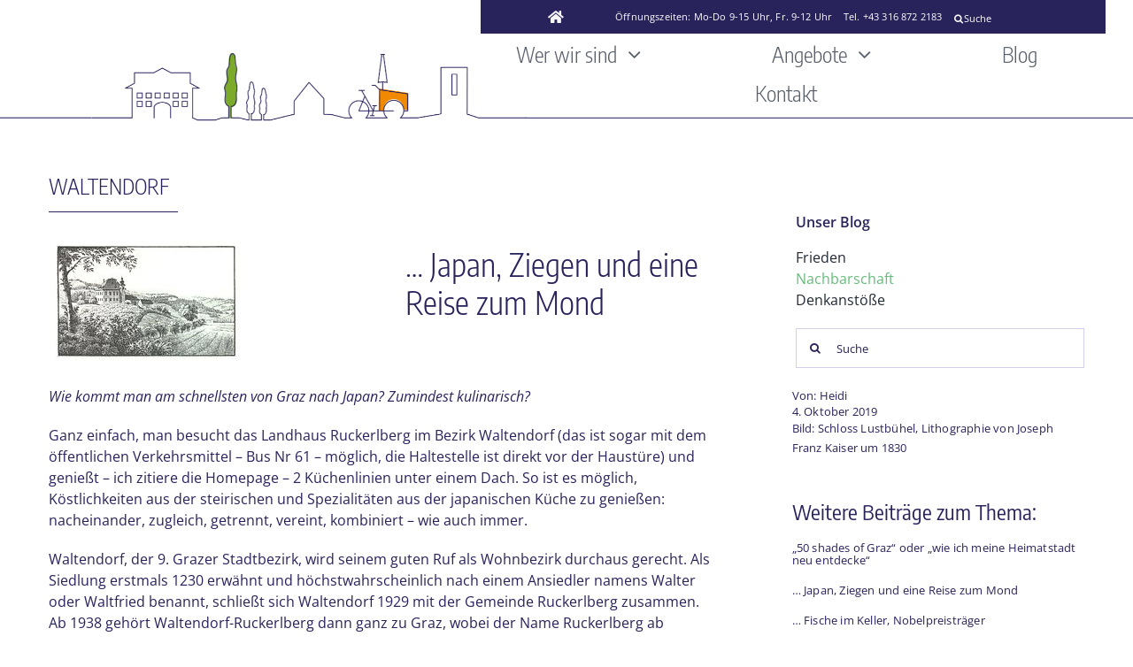

--- FILE ---
content_type: text/html; charset=UTF-8
request_url: https://www.friedensbuero-graz.at/2019/10/04/waltendorf-japan-ziegen-und-eine-reise-zum-mond/
body_size: 19264
content:
<!DOCTYPE html>
<html class="avada-html-layout-wide avada-html-header-position-top avada-is-100-percent-template" lang="de" prefix="og: http://ogp.me/ns# fb: http://ogp.me/ns/fb#">
<head>
	<meta http-equiv="X-UA-Compatible" content="IE=edge" />
	<meta http-equiv="Content-Type" content="text/html; charset=utf-8"/>
	<meta name="viewport" content="width=device-width, initial-scale=1" />
	<title>&#8230; Japan, Ziegen und eine Reise zum Mond &#8211; Friedensbüro Graz</title>
<meta name='robots' content='max-image-preview:large' />
<link rel="alternate" type="application/rss+xml" title="Friedensbüro Graz &raquo; Feed" href="https://www.friedensbuero-graz.at/feed/" />
<link rel="alternate" type="application/rss+xml" title="Friedensbüro Graz &raquo; Kommentar-Feed" href="https://www.friedensbuero-graz.at/comments/feed/" />
								<link rel="icon" href="https://www.friedensbuero-graz.at/wp-content/uploads/2022/03/WebsiteIcon.jpg" type="image/jpeg" />
		
		
		
					<!-- MS Edge Icon -->
						<meta name="msapplication-TileImage" content="https://www.friedensbuero-graz.at/wp-content/uploads/2022/03/WebsiteIcon.jpg" type="image/jpeg">
				<link rel="alternate" type="application/rss+xml" title="Friedensbüro Graz &raquo; &#8230; Japan, Ziegen und eine Reise zum Mond-Kommentar-Feed" href="https://www.friedensbuero-graz.at/2019/10/04/waltendorf-japan-ziegen-und-eine-reise-zum-mond/feed/" />
<link rel="alternate" title="oEmbed (JSON)" type="application/json+oembed" href="https://www.friedensbuero-graz.at/wp-json/oembed/1.0/embed?url=https%3A%2F%2Fwww.friedensbuero-graz.at%2F2019%2F10%2F04%2Fwaltendorf-japan-ziegen-und-eine-reise-zum-mond%2F" />
<link rel="alternate" title="oEmbed (XML)" type="text/xml+oembed" href="https://www.friedensbuero-graz.at/wp-json/oembed/1.0/embed?url=https%3A%2F%2Fwww.friedensbuero-graz.at%2F2019%2F10%2F04%2Fwaltendorf-japan-ziegen-und-eine-reise-zum-mond%2F&#038;format=xml" />
					<meta name="description" content="Wie kommt man am schnellsten von Graz nach Japan? Zumindest kulinarisch?

Ganz einfach, man besucht das Landhaus Ruckerlberg im Bezirk Waltendorf (das ist sogar mit dem öffentlichen Verkehrsmittel - Bus Nr 61 - möglich, die Haltestelle ist direkt vor der Haustüre) und genießt – ich zitiere die Homepage – 2 Küchenlinien unter einem Dach. So"/>
				
		<meta property="og:locale" content="de_DE"/>
		<meta property="og:type" content="article"/>
		<meta property="og:site_name" content="Friedensbüro Graz"/>
		<meta property="og:title" content="  &#8230; Japan, Ziegen und eine Reise zum Mond"/>
				<meta property="og:description" content="Wie kommt man am schnellsten von Graz nach Japan? Zumindest kulinarisch?

Ganz einfach, man besucht das Landhaus Ruckerlberg im Bezirk Waltendorf (das ist sogar mit dem öffentlichen Verkehrsmittel - Bus Nr 61 - möglich, die Haltestelle ist direkt vor der Haustüre) und genießt – ich zitiere die Homepage – 2 Küchenlinien unter einem Dach. So"/>
				<meta property="og:url" content="https://www.friedensbuero-graz.at/2019/10/04/waltendorf-japan-ziegen-und-eine-reise-zum-mond/"/>
										<meta property="article:published_time" content="2019-10-04T08:59:07+01:00"/>
							<meta property="article:modified_time" content="2023-03-13T07:03:11+01:00"/>
								<meta name="author" content="Heidi"/>
								<meta property="og:image" content="https://www.friedensbuero-graz.at/wp-content/uploads/2019/10/Schloss-Lustbuehel-alte-Ansicht.jpg"/>
		<meta property="og:image:width" content="220"/>
		<meta property="og:image:height" content="141"/>
		<meta property="og:image:type" content="image/jpeg"/>
				<style id='wp-img-auto-sizes-contain-inline-css' type='text/css'>
img:is([sizes=auto i],[sizes^="auto," i]){contain-intrinsic-size:3000px 1500px}
/*# sourceURL=wp-img-auto-sizes-contain-inline-css */
</style>
<link rel='stylesheet' id='mec-select2-style-css' href='https://www.friedensbuero-graz.at/wp-content/plugins/modern-events-calendar-lite/assets/packages/select2/select2.min.css?ver=7.28.0' type='text/css' media='all' />
<link rel='stylesheet' id='mec-font-icons-css' href='https://www.friedensbuero-graz.at/wp-content/plugins/modern-events-calendar-lite/assets/css/iconfonts.css?ver=7.28.0' type='text/css' media='all' />
<link rel='stylesheet' id='mec-frontend-style-css' href='https://www.friedensbuero-graz.at/wp-content/plugins/modern-events-calendar-lite/assets/css/frontend.min.css?ver=7.28.0' type='text/css' media='all' />
<link rel='stylesheet' id='mec-tooltip-style-css' href='https://www.friedensbuero-graz.at/wp-content/plugins/modern-events-calendar-lite/assets/packages/tooltip/tooltip.css?ver=7.28.0' type='text/css' media='all' />
<link rel='stylesheet' id='mec-tooltip-shadow-style-css' href='https://www.friedensbuero-graz.at/wp-content/plugins/modern-events-calendar-lite/assets/packages/tooltip/tooltipster-sideTip-shadow.min.css?ver=7.28.0' type='text/css' media='all' />
<link rel='stylesheet' id='featherlight-css' href='https://www.friedensbuero-graz.at/wp-content/plugins/modern-events-calendar-lite/assets/packages/featherlight/featherlight.css?ver=7.28.0' type='text/css' media='all' />
<link rel='stylesheet' id='mec-lity-style-css' href='https://www.friedensbuero-graz.at/wp-content/plugins/modern-events-calendar-lite/assets/packages/lity/lity.min.css?ver=7.28.0' type='text/css' media='all' />
<link rel='stylesheet' id='mec-general-calendar-style-css' href='https://www.friedensbuero-graz.at/wp-content/plugins/modern-events-calendar-lite/assets/css/mec-general-calendar.css?ver=7.28.0' type='text/css' media='all' />
<link rel='stylesheet' id='email-subscribers-css' href='https://www.friedensbuero-graz.at/wp-content/plugins/email-subscribers/lite/public/css/email-subscribers-public.css?ver=5.9.14' type='text/css' media='all' />
<link rel='stylesheet' id='dflip-style-css' href='https://www.friedensbuero-graz.at/wp-content/plugins/3d-flipbook-dflip-lite/assets/css/dflip.min.css?ver=2.4.20' type='text/css' media='all' />
<link rel='stylesheet' id='child-style-css' href='https://www.friedensbuero-graz.at/wp-content/themes/Avada-Child-Theme/style.css?ver=6.9' type='text/css' media='all' />
<link rel='stylesheet' id='fusion-dynamic-css-css' href='https://www.friedensbuero-graz.at/wp-content/uploads/fusion-styles/56f47dc1aa225ecd34525e54345bf313.min.css?ver=3.14.2' type='text/css' media='all' />
<!--n2css--><!--n2js--><link rel="https://api.w.org/" href="https://www.friedensbuero-graz.at/wp-json/" /><link rel="alternate" title="JSON" type="application/json" href="https://www.friedensbuero-graz.at/wp-json/wp/v2/posts/4666" /><link rel="EditURI" type="application/rsd+xml" title="RSD" href="https://www.friedensbuero-graz.at/xmlrpc.php?rsd" />
<meta name="generator" content="WordPress 6.9" />
<link rel="canonical" href="https://www.friedensbuero-graz.at/2019/10/04/waltendorf-japan-ziegen-und-eine-reise-zum-mond/" />
<link rel='shortlink' href='https://www.friedensbuero-graz.at/?p=4666' />
<!-- Analytics by WP Statistics - https://wp-statistics.com -->
<style type="text/css" id="css-fb-visibility">@media screen and (max-width: 600px){.fusion-no-small-visibility{display:none !important;}body .sm-text-align-center{text-align:center !important;}body .sm-text-align-left{text-align:left !important;}body .sm-text-align-right{text-align:right !important;}body .sm-text-align-justify{text-align:justify !important;}body .sm-flex-align-center{justify-content:center !important;}body .sm-flex-align-flex-start{justify-content:flex-start !important;}body .sm-flex-align-flex-end{justify-content:flex-end !important;}body .sm-mx-auto{margin-left:auto !important;margin-right:auto !important;}body .sm-ml-auto{margin-left:auto !important;}body .sm-mr-auto{margin-right:auto !important;}body .fusion-absolute-position-small{position:absolute;width:100%;}.awb-sticky.awb-sticky-small{ position: sticky; top: var(--awb-sticky-offset,0); }}@media screen and (min-width: 601px) and (max-width: 800px){.fusion-no-medium-visibility{display:none !important;}body .md-text-align-center{text-align:center !important;}body .md-text-align-left{text-align:left !important;}body .md-text-align-right{text-align:right !important;}body .md-text-align-justify{text-align:justify !important;}body .md-flex-align-center{justify-content:center !important;}body .md-flex-align-flex-start{justify-content:flex-start !important;}body .md-flex-align-flex-end{justify-content:flex-end !important;}body .md-mx-auto{margin-left:auto !important;margin-right:auto !important;}body .md-ml-auto{margin-left:auto !important;}body .md-mr-auto{margin-right:auto !important;}body .fusion-absolute-position-medium{position:absolute;width:100%;}.awb-sticky.awb-sticky-medium{ position: sticky; top: var(--awb-sticky-offset,0); }}@media screen and (min-width: 801px){.fusion-no-large-visibility{display:none !important;}body .lg-text-align-center{text-align:center !important;}body .lg-text-align-left{text-align:left !important;}body .lg-text-align-right{text-align:right !important;}body .lg-text-align-justify{text-align:justify !important;}body .lg-flex-align-center{justify-content:center !important;}body .lg-flex-align-flex-start{justify-content:flex-start !important;}body .lg-flex-align-flex-end{justify-content:flex-end !important;}body .lg-mx-auto{margin-left:auto !important;margin-right:auto !important;}body .lg-ml-auto{margin-left:auto !important;}body .lg-mr-auto{margin-right:auto !important;}body .fusion-absolute-position-large{position:absolute;width:100%;}.awb-sticky.awb-sticky-large{ position: sticky; top: var(--awb-sticky-offset,0); }}</style><style type="text/css">.recentcomments a{display:inline !important;padding:0 !important;margin:0 !important;}</style>		<script type="text/javascript">
			var doc = document.documentElement;
			doc.setAttribute( 'data-useragent', navigator.userAgent );
		</script>
		<style type="text/css" id="fusion-builder-template-content-css">.custom-post-content { color: var(--awb-color1)fff !important; }</style><style>:root,::before,::after{--mec-color-skin: #40d9f1;--mec-color-skin-rgba-1: rgba(64, 217, 241, .25);--mec-color-skin-rgba-2: rgba(64, 217, 241, .5);--mec-color-skin-rgba-3: rgba(64, 217, 241, .75);--mec-color-skin-rgba-4: rgba(64, 217, 241, .11);--mec-primary-border-radius: ;--mec-secondary-border-radius: ;--mec-container-normal-width: 1196px;--mec-container-large-width: 1690px;--mec-fes-main-color: #40d9f1;--mec-fes-main-color-rgba-1: rgba(64, 217, 241, 0.12);--mec-fes-main-color-rgba-2: rgba(64, 217, 241, 0.23);--mec-fes-main-color-rgba-3: rgba(64, 217, 241, 0.03);--mec-fes-main-color-rgba-4: rgba(64, 217, 241, 0.3);--mec-fes-main-color-rgba-5: rgb(64 217 241 / 7%);--mec-fes-main-color-rgba-6: rgba(64, 217, 241, 0.2);</style>
	<style id='global-styles-inline-css' type='text/css'>
:root{--wp--preset--aspect-ratio--square: 1;--wp--preset--aspect-ratio--4-3: 4/3;--wp--preset--aspect-ratio--3-4: 3/4;--wp--preset--aspect-ratio--3-2: 3/2;--wp--preset--aspect-ratio--2-3: 2/3;--wp--preset--aspect-ratio--16-9: 16/9;--wp--preset--aspect-ratio--9-16: 9/16;--wp--preset--color--black: #000000;--wp--preset--color--cyan-bluish-gray: #abb8c3;--wp--preset--color--white: #ffffff;--wp--preset--color--pale-pink: #f78da7;--wp--preset--color--vivid-red: #cf2e2e;--wp--preset--color--luminous-vivid-orange: #ff6900;--wp--preset--color--luminous-vivid-amber: #fcb900;--wp--preset--color--light-green-cyan: #7bdcb5;--wp--preset--color--vivid-green-cyan: #00d084;--wp--preset--color--pale-cyan-blue: #8ed1fc;--wp--preset--color--vivid-cyan-blue: #0693e3;--wp--preset--color--vivid-purple: #9b51e0;--wp--preset--color--awb-color-1: #ffffff;--wp--preset--color--awb-color-2: #f8f8f8;--wp--preset--color--awb-color-3: #ebeaea;--wp--preset--color--awb-color-4: rgba(41,35,92,0.72);--wp--preset--color--awb-color-5: #29235c;--wp--preset--color--awb-color-6: #747474;--wp--preset--color--awb-color-7: #595f6b;--wp--preset--color--awb-color-8: #333333;--wp--preset--color--awb-color-custom-1: #77ad41;--wp--preset--color--awb-color-custom-2: #f78c1e;--wp--preset--color--awb-color-custom-3: #905095;--wp--preset--color--awb-color-custom-4: #09005b;--wp--preset--color--awb-color-custom-5: #ffffff;--wp--preset--gradient--vivid-cyan-blue-to-vivid-purple: linear-gradient(135deg,rgb(6,147,227) 0%,rgb(155,81,224) 100%);--wp--preset--gradient--light-green-cyan-to-vivid-green-cyan: linear-gradient(135deg,rgb(122,220,180) 0%,rgb(0,208,130) 100%);--wp--preset--gradient--luminous-vivid-amber-to-luminous-vivid-orange: linear-gradient(135deg,rgb(252,185,0) 0%,rgb(255,105,0) 100%);--wp--preset--gradient--luminous-vivid-orange-to-vivid-red: linear-gradient(135deg,rgb(255,105,0) 0%,rgb(207,46,46) 100%);--wp--preset--gradient--very-light-gray-to-cyan-bluish-gray: linear-gradient(135deg,rgb(238,238,238) 0%,rgb(169,184,195) 100%);--wp--preset--gradient--cool-to-warm-spectrum: linear-gradient(135deg,rgb(74,234,220) 0%,rgb(151,120,209) 20%,rgb(207,42,186) 40%,rgb(238,44,130) 60%,rgb(251,105,98) 80%,rgb(254,248,76) 100%);--wp--preset--gradient--blush-light-purple: linear-gradient(135deg,rgb(255,206,236) 0%,rgb(152,150,240) 100%);--wp--preset--gradient--blush-bordeaux: linear-gradient(135deg,rgb(254,205,165) 0%,rgb(254,45,45) 50%,rgb(107,0,62) 100%);--wp--preset--gradient--luminous-dusk: linear-gradient(135deg,rgb(255,203,112) 0%,rgb(199,81,192) 50%,rgb(65,88,208) 100%);--wp--preset--gradient--pale-ocean: linear-gradient(135deg,rgb(255,245,203) 0%,rgb(182,227,212) 50%,rgb(51,167,181) 100%);--wp--preset--gradient--electric-grass: linear-gradient(135deg,rgb(202,248,128) 0%,rgb(113,206,126) 100%);--wp--preset--gradient--midnight: linear-gradient(135deg,rgb(2,3,129) 0%,rgb(40,116,252) 100%);--wp--preset--font-size--small: 12px;--wp--preset--font-size--medium: 20px;--wp--preset--font-size--large: 24px;--wp--preset--font-size--x-large: 42px;--wp--preset--font-size--normal: 16px;--wp--preset--font-size--xlarge: 32px;--wp--preset--font-size--huge: 48px;--wp--preset--spacing--20: 0.44rem;--wp--preset--spacing--30: 0.67rem;--wp--preset--spacing--40: 1rem;--wp--preset--spacing--50: 1.5rem;--wp--preset--spacing--60: 2.25rem;--wp--preset--spacing--70: 3.38rem;--wp--preset--spacing--80: 5.06rem;--wp--preset--shadow--natural: 6px 6px 9px rgba(0, 0, 0, 0.2);--wp--preset--shadow--deep: 12px 12px 50px rgba(0, 0, 0, 0.4);--wp--preset--shadow--sharp: 6px 6px 0px rgba(0, 0, 0, 0.2);--wp--preset--shadow--outlined: 6px 6px 0px -3px rgb(255, 255, 255), 6px 6px rgb(0, 0, 0);--wp--preset--shadow--crisp: 6px 6px 0px rgb(0, 0, 0);}:where(.is-layout-flex){gap: 0.5em;}:where(.is-layout-grid){gap: 0.5em;}body .is-layout-flex{display: flex;}.is-layout-flex{flex-wrap: wrap;align-items: center;}.is-layout-flex > :is(*, div){margin: 0;}body .is-layout-grid{display: grid;}.is-layout-grid > :is(*, div){margin: 0;}:where(.wp-block-columns.is-layout-flex){gap: 2em;}:where(.wp-block-columns.is-layout-grid){gap: 2em;}:where(.wp-block-post-template.is-layout-flex){gap: 1.25em;}:where(.wp-block-post-template.is-layout-grid){gap: 1.25em;}.has-black-color{color: var(--wp--preset--color--black) !important;}.has-cyan-bluish-gray-color{color: var(--wp--preset--color--cyan-bluish-gray) !important;}.has-white-color{color: var(--wp--preset--color--white) !important;}.has-pale-pink-color{color: var(--wp--preset--color--pale-pink) !important;}.has-vivid-red-color{color: var(--wp--preset--color--vivid-red) !important;}.has-luminous-vivid-orange-color{color: var(--wp--preset--color--luminous-vivid-orange) !important;}.has-luminous-vivid-amber-color{color: var(--wp--preset--color--luminous-vivid-amber) !important;}.has-light-green-cyan-color{color: var(--wp--preset--color--light-green-cyan) !important;}.has-vivid-green-cyan-color{color: var(--wp--preset--color--vivid-green-cyan) !important;}.has-pale-cyan-blue-color{color: var(--wp--preset--color--pale-cyan-blue) !important;}.has-vivid-cyan-blue-color{color: var(--wp--preset--color--vivid-cyan-blue) !important;}.has-vivid-purple-color{color: var(--wp--preset--color--vivid-purple) !important;}.has-black-background-color{background-color: var(--wp--preset--color--black) !important;}.has-cyan-bluish-gray-background-color{background-color: var(--wp--preset--color--cyan-bluish-gray) !important;}.has-white-background-color{background-color: var(--wp--preset--color--white) !important;}.has-pale-pink-background-color{background-color: var(--wp--preset--color--pale-pink) !important;}.has-vivid-red-background-color{background-color: var(--wp--preset--color--vivid-red) !important;}.has-luminous-vivid-orange-background-color{background-color: var(--wp--preset--color--luminous-vivid-orange) !important;}.has-luminous-vivid-amber-background-color{background-color: var(--wp--preset--color--luminous-vivid-amber) !important;}.has-light-green-cyan-background-color{background-color: var(--wp--preset--color--light-green-cyan) !important;}.has-vivid-green-cyan-background-color{background-color: var(--wp--preset--color--vivid-green-cyan) !important;}.has-pale-cyan-blue-background-color{background-color: var(--wp--preset--color--pale-cyan-blue) !important;}.has-vivid-cyan-blue-background-color{background-color: var(--wp--preset--color--vivid-cyan-blue) !important;}.has-vivid-purple-background-color{background-color: var(--wp--preset--color--vivid-purple) !important;}.has-black-border-color{border-color: var(--wp--preset--color--black) !important;}.has-cyan-bluish-gray-border-color{border-color: var(--wp--preset--color--cyan-bluish-gray) !important;}.has-white-border-color{border-color: var(--wp--preset--color--white) !important;}.has-pale-pink-border-color{border-color: var(--wp--preset--color--pale-pink) !important;}.has-vivid-red-border-color{border-color: var(--wp--preset--color--vivid-red) !important;}.has-luminous-vivid-orange-border-color{border-color: var(--wp--preset--color--luminous-vivid-orange) !important;}.has-luminous-vivid-amber-border-color{border-color: var(--wp--preset--color--luminous-vivid-amber) !important;}.has-light-green-cyan-border-color{border-color: var(--wp--preset--color--light-green-cyan) !important;}.has-vivid-green-cyan-border-color{border-color: var(--wp--preset--color--vivid-green-cyan) !important;}.has-pale-cyan-blue-border-color{border-color: var(--wp--preset--color--pale-cyan-blue) !important;}.has-vivid-cyan-blue-border-color{border-color: var(--wp--preset--color--vivid-cyan-blue) !important;}.has-vivid-purple-border-color{border-color: var(--wp--preset--color--vivid-purple) !important;}.has-vivid-cyan-blue-to-vivid-purple-gradient-background{background: var(--wp--preset--gradient--vivid-cyan-blue-to-vivid-purple) !important;}.has-light-green-cyan-to-vivid-green-cyan-gradient-background{background: var(--wp--preset--gradient--light-green-cyan-to-vivid-green-cyan) !important;}.has-luminous-vivid-amber-to-luminous-vivid-orange-gradient-background{background: var(--wp--preset--gradient--luminous-vivid-amber-to-luminous-vivid-orange) !important;}.has-luminous-vivid-orange-to-vivid-red-gradient-background{background: var(--wp--preset--gradient--luminous-vivid-orange-to-vivid-red) !important;}.has-very-light-gray-to-cyan-bluish-gray-gradient-background{background: var(--wp--preset--gradient--very-light-gray-to-cyan-bluish-gray) !important;}.has-cool-to-warm-spectrum-gradient-background{background: var(--wp--preset--gradient--cool-to-warm-spectrum) !important;}.has-blush-light-purple-gradient-background{background: var(--wp--preset--gradient--blush-light-purple) !important;}.has-blush-bordeaux-gradient-background{background: var(--wp--preset--gradient--blush-bordeaux) !important;}.has-luminous-dusk-gradient-background{background: var(--wp--preset--gradient--luminous-dusk) !important;}.has-pale-ocean-gradient-background{background: var(--wp--preset--gradient--pale-ocean) !important;}.has-electric-grass-gradient-background{background: var(--wp--preset--gradient--electric-grass) !important;}.has-midnight-gradient-background{background: var(--wp--preset--gradient--midnight) !important;}.has-small-font-size{font-size: var(--wp--preset--font-size--small) !important;}.has-medium-font-size{font-size: var(--wp--preset--font-size--medium) !important;}.has-large-font-size{font-size: var(--wp--preset--font-size--large) !important;}.has-x-large-font-size{font-size: var(--wp--preset--font-size--x-large) !important;}
/*# sourceURL=global-styles-inline-css */
</style>
</head>

<body class="wp-singular post-template-default single single-post postid-4666 single-format-standard wp-theme-Avada wp-child-theme-Avada-Child-Theme mec-theme-Avada fusion-image-hovers fusion-pagination-sizing fusion-button_type-flat fusion-button_span-no fusion-button_gradient-linear avada-image-rollover-circle-no avada-image-rollover-no fusion-body ltr no-tablet-sticky-header no-mobile-sticky-header no-mobile-slidingbar fusion-disable-outline fusion-sub-menu-fade mobile-logo-pos-left layout-wide-mode avada-has-boxed-modal-shadow-none layout-scroll-offset-full fusion-top-header menu-text-align-left mobile-menu-design-modern fusion-show-pagination-text fusion-header-layout-v1 avada-responsive avada-footer-fx-none avada-menu-highlight-style-arrow fusion-search-form-clean fusion-main-menu-search-dropdown fusion-avatar-square avada-sticky-shrinkage avada-dropdown-styles avada-blog-layout-grid avada-blog-archive-layout-grid avada-header-shadow-no avada-menu-icon-position-left avada-has-mainmenu-dropdown-divider avada-has-mobile-menu-search avada-has-breadcrumb-mobile-hidden avada-has-titlebar-hide avada-has-pagination-padding avada-flyout-menu-direction-fade avada-ec-views-v1" data-awb-post-id="4666">
		<a class="skip-link screen-reader-text" href="#content">Zum Inhalt springen</a>

	<div id="boxed-wrapper">
		
		<div id="wrapper" class="fusion-wrapper">
			<div id="home" style="position:relative;top:-1px;"></div>
												<div class="fusion-tb-header"><div class="fusion-fullwidth fullwidth-box fusion-builder-row-1 fusion-flex-container has-pattern-background has-mask-background hundred-percent-fullwidth non-hundred-percent-height-scrolling fusion-custom-z-index" style="--link_hover_color: hsla(var(--awb-color1-h),var(--awb-color1-s),var(--awb-color1-l),calc( var(--awb-color1-a) - 20% ));--link_color: var(--awb-color1);--awb-border-sizes-top:0px;--awb-border-sizes-bottom:0px;--awb-border-sizes-left:0px;--awb-border-sizes-right:0px;--awb-border-color:var(--awb-color5);--awb-border-radius-top-left:0px;--awb-border-radius-top-right:0px;--awb-border-radius-bottom-right:0px;--awb-border-radius-bottom-left:0px;--awb-z-index:999;--awb-padding-top:0px;--awb-padding-right:0px;--awb-padding-bottom:0px;--awb-padding-left:0px;--awb-padding-right-small:0px;--awb-padding-left-small:0px;--awb-margin-top:0px;--awb-margin-bottom:0px;--awb-min-height:20px;--awb-flex-wrap:wrap;" ><div class="fusion-builder-row fusion-row fusion-flex-align-items-flex-start fusion-flex-align-content-center fusion-flex-justify-content-flex-end fusion-flex-content-wrap" style="width:calc( 100% + 0px ) !important;max-width:calc( 100% + 0px ) !important;margin-left: calc(-0px / 2 );margin-right: calc(-0px / 2 );"><div class="fusion-layout-column fusion_builder_column fusion-builder-column-0 fusion_builder_column_3_5 3_5 fusion-flex-column fusion-flex-align-self-flex-start" style="--awb-padding-right:2%;--awb-padding-left:9%;--awb-padding-top-medium:0px;--awb-padding-right-medium:0px;--awb-padding-right-small:0px;--awb-padding-left-small:0px;--awb-bg-color:var(--awb-color5);--awb-bg-color-hover:var(--awb-color5);--awb-bg-size:cover;--awb-border-color:var(--awb-color5);--awb-border-style:solid;--awb-width-large:60%;--awb-margin-top-large:0px;--awb-spacing-right-large:;--awb-margin-bottom-large:0px;--awb-spacing-left-large:;--awb-width-medium:100%;--awb-order-medium:0;--awb-margin-top-medium:0;--awb-spacing-right-medium:0px;--awb-spacing-left-medium:;--awb-width-small:100%;--awb-order-small:0;--awb-spacing-right-small:0px;--awb-spacing-left-small:0px;"><div class="fusion-column-wrapper fusion-column-has-shadow fusion-flex-justify-content-space-between fusion-content-layout-row fusion-flex-align-items-center"><a class="fb-icon-element-1 fb-icon-element fontawesome-icon fa-home fas circle-yes fusion-text-flow fusion-link" style="--awb-iconcolor:var(--awb-color2);--awb-iconcolor-hover:var(--awb-color2);--awb-circlebordersize:1px;--awb-font-size:15.84px;--awb-width:31.68px;--awb-height:31.68px;--awb-line-height:29.68px;--awb-margin-right:9px;" href="https://www.friedensbuero-graz.at/" target="_self" aria-label="Link to https://www.friedensbuero-graz.at/"></a><div class="fusion-text fusion-text-1 fusion-no-small-visibility" style="--awb-content-alignment:center;--awb-font-size:11px;--awb-line-height:1.5;--awb-letter-spacing:var(--awb-typography5-letter-spacing);--awb-text-transform:var(--awb-typography5-text-transform);--awb-text-color:var(--awb-color1);--awb-margin-left:30px;--awb-text-font-family:var(--awb-typography5-font-family);--awb-text-font-weight:var(--awb-typography5-font-weight);--awb-text-font-style:var(--awb-typography5-font-style);"><p><span class="fusion-contact-info-phone-number">Öffnungszeiten: Mo-Do 9-15 Uhr, Fr. 9-12 Uhr</span></p>
</div><div class="fusion-text fusion-text-2" style="--awb-content-alignment:center;--awb-font-size:11px;--awb-line-height:1.5;--awb-letter-spacing:var(--awb-typography5-letter-spacing);--awb-text-transform:var(--awb-typography5-text-transform);--awb-text-color:var(--awb-color1);--awb-text-font-family:var(--awb-typography5-font-family);--awb-text-font-weight:var(--awb-typography5-font-weight);--awb-text-font-style:var(--awb-typography5-font-style);"><p>Tel. +43 316 872 2183</p>
</div><div class="fusion-search-element fusion-search-element-1 fusion-search-form-clean" style="--awb-input-height:12px;--awb-border-size-top:0px;--awb-border-size-right:0px;--awb-border-size-bottom:0px;--awb-border-size-left:0px;--awb-text-color:var(--awb-color1);--awb-text-size:11px;--awb-bg-color:var(--awb-color5);">		<form role="search" class="searchform fusion-search-form  fusion-search-form-clean" method="get" action="https://www.friedensbuero-graz.at/">
			<div class="fusion-search-form-content">

				
				<div class="fusion-search-field search-field">
					<label><span class="screen-reader-text">Suche nach:</span>
													<input type="search" value="" name="s" class="s" placeholder="Suche" required aria-required="true" aria-label="Suche"/>
											</label>
				</div>
				<div class="fusion-search-button search-button">
					<input type="submit" class="fusion-search-submit searchsubmit" aria-label="Suche" value="&#xf002;" />
									</div>

				<input type="hidden" name="post_type[]" value="post" /><input type="hidden" name="post_type[]" value="page" /><input type="hidden" name="search_limit_to_post_titles" value="0" /><input type="hidden" name="add_woo_product_skus" value="0" /><input type="hidden" name="fs" value="1" />
			</div>


			
		</form>
		</div></div></div></div></div><div class="fusion-fullwidth fullwidth-box fusion-builder-row-2 fusion-flex-container has-pattern-background has-mask-background fusion-parallax-none hundred-percent-fullwidth non-hundred-percent-height-scrolling lazyload fusion-sticky-container fusion-custom-z-index" style="--awb-background-position:left bottom;--awb-border-sizes-top:0px;--awb-border-sizes-bottom:0px;--awb-border-radius-top-left:0px;--awb-border-radius-top-right:0px;--awb-border-radius-bottom-right:0px;--awb-border-radius-bottom-left:0px;--awb-z-index:9999;--awb-padding-top:0px;--awb-padding-right:0px;--awb-padding-bottom:0px;--awb-padding-left:14px;--awb-padding-right-medium:49px;--awb-padding-left-medium:61px;--awb-padding-right-small:2px;--awb-padding-left-small:0px;--awb-margin-top:0px;--awb-margin-bottom:0px;--awb-background-color:var(--awb-color1);--awb-background-size:cover;--awb-flex-wrap:wrap;" data-bg="https://www.friedensbuero-graz.at/wp-content/uploads/2022/09/FRI-Illustrationen-Global-HEADER_5A.png" data-transition-offset="100" data-scroll-offset="0" data-sticky-small-visibility="1" data-sticky-medium-visibility="1" data-sticky-large-visibility="1" ><div class="fusion-builder-row fusion-row fusion-flex-align-items-center fusion-flex-align-content-center fusion-flex-justify-content-flex-end fusion-flex-content-wrap" style="width:calc( 100% + 0px ) !important;max-width:calc( 100% + 0px ) !important;margin-left: calc(-0px / 2 );margin-right: calc(-0px / 2 );"><div class="fusion-layout-column fusion_builder_column fusion-builder-column-1 fusion_builder_column_3_5 3_5 fusion-flex-column fusion-flex-align-self-center" style="--awb-padding-bottom:31px;--awb-padding-left:2%;--awb-padding-bottom-medium:4px;--awb-bg-size:cover;--awb-border-color:var(--awb-color5);--awb-border-top:0;--awb-border-right:0;--awb-border-bottom:0;--awb-border-left:0;--awb-border-style:solid;--awb-width-large:60%;--awb-margin-top-large:0px;--awb-spacing-right-large:0px;--awb-margin-bottom-large:0px;--awb-spacing-left-large:0px;--awb-width-medium:50%;--awb-order-medium:0;--awb-spacing-right-medium:0px;--awb-spacing-left-medium:0px;--awb-width-small:10%;--awb-order-small:0;--awb-spacing-right-small:0px;--awb-spacing-left-small:0px;"><div class="fusion-column-wrapper fusion-column-has-shadow fusion-flex-justify-content-flex-start fusion-content-layout-column fusion-content-nowrap"><nav class="awb-menu awb-menu_row awb-menu_em-hover mobile-mode-collapse-to-button awb-menu_icons-left awb-menu_dc-yes mobile-trigger-fullwidth-off awb-menu_mobile-toggle awb-menu_indent-left mobile-size-full-absolute loading mega-menu-loading awb-menu_desktop awb-menu_dropdown awb-menu_expand-left awb-menu_transition-fade" style="--awb-font-size:24px;--awb-text-transform:var(--awb-typography2-text-transform);--awb-min-height:50px;--awb-border-radius-top-left:2px;--awb-border-radius-top-right:2px;--awb-border-radius-bottom-right:2px;--awb-border-radius-bottom-left:2px;--awb-gap:20px;--awb-align-items:center;--awb-justify-content:space-evenly;--awb-items-padding-top:5px;--awb-items-padding-right:80px;--awb-items-padding-left:30px;--awb-border-color:rgba(166,109,63,0);--awb-border-right:0px;--awb-border-bottom:3px;--awb-border-left:0px;--awb-color:var(--awb-color7);--awb-letter-spacing:var(--awb-typography2-letter-spacing);--awb-active-color:var(--awb-color5);--awb-active-border-bottom:3px;--awb-active-border-color:var(--awb-color5);--awb-submenu-color:var(--awb-color5);--awb-submenu-bg:var(--awb-color2);--awb-submenu-sep-color:rgba(226,226,226,0);--awb-submenu-active-bg:var(--awb-color2);--awb-submenu-active-color:var(--awb-color5);--awb-submenu-font-size:20px;--awb-submenu-text-transform:var(--awb-typography2-text-transform);--awb-icons-hover-color:var(--awb-color5);--awb-main-justify-content:flex-end;--awb-mobile-nav-button-align-hor:flex-end;--awb-mobile-bg:var(--awb-color2);--awb-mobile-color:var(--awb-color5);--awb-mobile-active-bg:var(--awb-color5);--awb-mobile-active-color:var(--awb-color1);--awb-mobile-trigger-font-size:14px;--awb-trigger-padding-top:30px;--awb-mobile-trigger-color:var(--awb-color5);--awb-mobile-trigger-background-color:var(--awb-color3);--awb-mobile-nav-trigger-bottom-margin:20px;--awb-mobile-sep-color:rgba(0,0,0,0);--awb-flyout-close-color:var(--awb-color5);--awb-justify-title:space-evenly;--awb-sticky-min-height:50px;--awb-mobile-justify:flex-start;--awb-mobile-caret-left:auto;--awb-mobile-caret-right:0;--awb-box-shadow: 0px 0px ;;--awb-fusion-font-family-typography:var(--awb-typography2-font-family);--awb-fusion-font-weight-typography:var(--awb-typography2-font-weight);--awb-fusion-font-style-typography:var(--awb-typography2-font-style);--awb-fusion-font-family-submenu-typography:var(--awb-typography2-font-family);--awb-fusion-font-weight-submenu-typography:var(--awb-typography2-font-weight);--awb-fusion-font-style-submenu-typography:var(--awb-typography2-font-style);--awb-fusion-font-family-mobile-typography:inherit;--awb-fusion-font-style-mobile-typography:normal;--awb-fusion-font-weight-mobile-typography:400;" aria-label="Main Menu" data-breakpoint="800" data-count="0" data-transition-type="fade" data-transition-time="300" data-expand="left"><button type="button" class="awb-menu__m-toggle awb-menu__m-toggle_no-text" aria-expanded="false" aria-controls="menu-main-menu"><span class="awb-menu__m-toggle-inner"><span class="collapsed-nav-text"><span class="screen-reader-text">Toggle Navigation</span></span><span class="awb-menu__m-collapse-icon awb-menu__m-collapse-icon_no-text"><span class="awb-menu__m-collapse-icon-open awb-menu__m-collapse-icon-open_no-text fa-align-justify fas"></span><span class="awb-menu__m-collapse-icon-close awb-menu__m-collapse-icon-close_no-text fa-times fas"></span></span></span></button><ul id="menu-main-menu" class="fusion-menu awb-menu__main-ul awb-menu__main-ul_row"><li  id="menu-item-13592"  class="menu-item menu-item-type-custom menu-item-object-custom menu-item-home menu-item-has-children menu-item-13592 awb-menu__li awb-menu__main-li awb-menu__main-li_regular"  data-item-id="13592"><span class="awb-menu__main-background-default awb-menu__main-background-default_fade"></span><span class="awb-menu__main-background-active awb-menu__main-background-active_fade"></span><a  href="https://www.friedensbuero-graz.at/" class="awb-menu__main-a awb-menu__main-a_regular"><span class="menu-text">Wer wir sind</span><span class="awb-menu__open-nav-submenu-hover"></span></a><button type="button" aria-label="Open submenu of Wer wir sind" aria-expanded="false" class="awb-menu__open-nav-submenu_mobile awb-menu__open-nav-submenu_main"></button><ul class="awb-menu__sub-ul awb-menu__sub-ul_main"><li  id="menu-item-4873"  class="menu-item menu-item-type-post_type menu-item-object-page menu-item-4873 awb-menu__li awb-menu__sub-li" ><a  title="Leitbild" href="https://www.friedensbuero-graz.at/about/leitbild/" class="awb-menu__sub-a"><span>Leitbild</span></a></li><li  id="menu-item-17245"  class="menu-item menu-item-type-post_type menu-item-object-page menu-item-17245 awb-menu__li awb-menu__sub-li" ><a  href="https://www.friedensbuero-graz.at/about/kinderschutzkonzept/" class="awb-menu__sub-a"><span>Kinderschutzkonzept</span></a></li><li  id="menu-item-4875"  class="menu-item menu-item-type-post_type menu-item-object-page menu-item-4875 awb-menu__li awb-menu__sub-li" ><a  href="https://www.friedensbuero-graz.at/about/team/" class="awb-menu__sub-a"><span>Team</span></a></li><li  id="menu-item-4877"  class="menu-item menu-item-type-post_type menu-item-object-page menu-item-4877 awb-menu__li awb-menu__sub-li" ><a  href="https://www.friedensbuero-graz.at/about/vorstand/" class="awb-menu__sub-a"><span>Vorstand / Beirat</span></a></li><li  id="menu-item-4874"  class="menu-item menu-item-type-post_type menu-item-object-page menu-item-4874 awb-menu__li awb-menu__sub-li" ><a  href="https://www.friedensbuero-graz.at/about/berufserfahrung/" class="awb-menu__sub-a"><span>Vereinsgeschichte</span></a></li><li  id="menu-item-10175"  class="menu-item menu-item-type-post_type menu-item-object-page menu-item-10175 awb-menu__li awb-menu__sub-li" ><a  href="https://www.friedensbuero-graz.at/about/jahresberichte/" class="awb-menu__sub-a"><span>Jahresbericht</span></a></li></ul></li><li  id="menu-item-11610"  class="menu-item menu-item-type-custom menu-item-object-custom menu-item-home menu-item-has-children menu-item-11610 awb-menu__li awb-menu__main-li awb-menu__main-li_regular"  data-item-id="11610"><span class="awb-menu__main-background-default awb-menu__main-background-default_fade"></span><span class="awb-menu__main-background-active awb-menu__main-background-active_fade"></span><a  href="https://www.friedensbuero-graz.at/#angebote" class="awb-menu__main-a awb-menu__main-a_regular"><span class="menu-text">Angebote</span><span class="awb-menu__open-nav-submenu-hover"></span></a><button type="button" aria-label="Open submenu of Angebote" aria-expanded="false" class="awb-menu__open-nav-submenu_mobile awb-menu__open-nav-submenu_main"></button><ul class="awb-menu__sub-ul awb-menu__sub-ul_main"><li  id="menu-item-11383"  class="menu-item menu-item-type-post_type menu-item-object-page menu-item-11383 awb-menu__li awb-menu__sub-li" ><a  title="Gute Nachbarschaft" href="https://www.friedensbuero-graz.at/nachbarschaftsservice/" class="awb-menu__sub-a"><span>Gute Nachbarschaft</span></a></li><li  id="menu-item-4883"  class="menu-item menu-item-type-post_type menu-item-object-page menu-item-4883 awb-menu__li awb-menu__sub-li" ><a  href="https://www.friedensbuero-graz.at/stadtteilarbeit/" class="awb-menu__sub-a"><span>Stadtteilarbeit</span></a></li><li  id="menu-item-11400"  class="menu-item menu-item-type-post_type menu-item-object-page menu-item-11400 awb-menu__li awb-menu__sub-li" ><a  href="https://www.friedensbuero-graz.at/schule/" class="awb-menu__sub-a"><span>Bildungsangebote</span></a></li><li  id="menu-item-4886"  class="menu-item menu-item-type-post_type menu-item-object-page menu-item-4886 awb-menu__li awb-menu__sub-li" ><a  href="https://www.friedensbuero-graz.at/grazer-menschenrechtspreis/" class="awb-menu__sub-a"><span>Grazer Menschenrechtspreis</span></a></li><li  id="menu-item-4892"  class="menu-item menu-item-type-post_type menu-item-object-page menu-item-4892 awb-menu__li awb-menu__sub-li" ><a  href="https://www.friedensbuero-graz.at/stipendium-fuer-auslands-und-friedensdienste/" class="awb-menu__sub-a"><span>Stipendium für Friedensdienste</span></a></li></ul></li><li  id="menu-item-8271"  class="menu-item menu-item-type-post_type menu-item-object-page menu-item-8271 awb-menu__li awb-menu__main-li awb-menu__main-li_regular"  data-item-id="8271"><span class="awb-menu__main-background-default awb-menu__main-background-default_fade"></span><span class="awb-menu__main-background-active awb-menu__main-background-active_fade"></span><a  title="Blog" href="https://www.friedensbuero-graz.at/friedensblog/" class="awb-menu__main-a awb-menu__main-a_regular"><span class="menu-text">Blog</span></a></li><li  id="menu-item-4888"  class="menu-item menu-item-type-post_type menu-item-object-page menu-item-4888 awb-menu__li awb-menu__main-li awb-menu__main-li_regular"  data-item-id="4888"><span class="awb-menu__main-background-default awb-menu__main-background-default_fade"></span><span class="awb-menu__main-background-active awb-menu__main-background-active_fade"></span><a  href="https://www.friedensbuero-graz.at/kontakt/" class="awb-menu__main-a awb-menu__main-a_regular"><span class="menu-text">Kontakt</span></a></li></ul></nav></div></div></div></div>
</div>		<div id="sliders-container" class="fusion-slider-visibility">
					</div>
											
			<section class="fusion-page-title-bar fusion-tb-page-title-bar"><div class="fusion-fullwidth fullwidth-box fusion-builder-row-3 fusion-flex-container has-pattern-background has-mask-background nonhundred-percent-fullwidth non-hundred-percent-height-scrolling custom-post-content" style="--awb-background-position:center top;--awb-background-repeat:repeat-x;--awb-border-color:var(--awb-color1);--awb-border-radius-top-left:0px;--awb-border-radius-top-right:0px;--awb-border-radius-bottom-right:0px;--awb-border-radius-bottom-left:0px;--awb-padding-bottom-medium:3.9061999999999983px;--awb-padding-bottom-small:0px;--awb-margin-top:20px;--awb-margin-bottom-medium:0px;--awb-background-color:var(--awb-color1);--awb-flex-wrap:wrap;" ><div class="fusion-builder-row fusion-row fusion-flex-align-items-center fusion-flex-align-content-center fusion-flex-content-wrap" style="max-width:calc( 1170px + 3vw );margin-left: calc(-3vw / 2 );margin-right: calc(-3vw / 2 );"><div class="fusion-layout-column fusion_builder_column fusion-builder-column-2 fusion_builder_column_1_1 1_1 fusion-flex-column" style="--awb-bg-size:cover;--awb-width-large:100%;--awb-margin-top-large:0px;--awb-spacing-right-large:1.5vw;--awb-margin-bottom-large:0px;--awb-spacing-left-large:1.5vw;--awb-width-medium:100%;--awb-order-medium:0;--awb-spacing-right-medium:1.5vw;--awb-spacing-left-medium:1.5vw;--awb-width-small:100%;--awb-order-small:0;--awb-spacing-right-small:1.5vw;--awb-spacing-left-small:1.5vw;"><div class="fusion-column-wrapper fusion-column-has-shadow fusion-flex-justify-content-flex-start fusion-content-layout-column"><div class="fusion-text fusion-text-3 fusion-text-no-margin" style="--awb-font-size:var(--awb-typography2-font-size);--awb-line-height:var(--awb-typography2-line-height);--awb-letter-spacing:var(--awb-typography2-letter-spacing);--awb-text-transform:uppercase;--awb-margin-top:20px;--awb-text-font-family:var(--awb-typography2-font-family);--awb-text-font-weight:var(--awb-typography2-font-weight);--awb-text-font-style:var(--awb-typography2-font-style);"><p>Waltendorf</p>
</div></div></div><div class="fusion-layout-column fusion_builder_column fusion-builder-column-3 fusion_builder_column_1_3 1_3 fusion-flex-column" style="--awb-bg-size:cover;--awb-width-large:33.3333333333%;--awb-margin-top-large:0px;--awb-spacing-right-large:1.5vw;--awb-margin-bottom-large:0px;--awb-spacing-left-large:1.5vw;--awb-width-medium:100%;--awb-order-medium:0;--awb-spacing-right-medium:1.5vw;--awb-spacing-left-medium:1.5vw;--awb-width-small:100%;--awb-order-small:0;--awb-spacing-right-small:1.5vw;--awb-spacing-left-small:1.5vw;"><div class="fusion-column-wrapper fusion-column-has-shadow fusion-flex-justify-content-flex-start fusion-content-layout-column"><div class="fusion-separator" style="align-self: flex-start;margin-right:auto;flex-grow:1;margin-top:10px;margin-bottom:30px;width:100%;max-width:40%;"><div class="fusion-separator-border sep-single sep-solid" style="--awb-height:20px;--awb-amount:20px;--awb-sep-color:var(--awb-color5);border-color:var(--awb-color5);border-top-width:1px;"></div></div><div class="fusion-image-element " style="--awb-caption-title-color:rgba(41,35,92,0);--awb-caption-text-color:var(--awb-color5);--awb-caption-text-size:8px;--awb-caption-border-color:rgba(255,255,255,0);--awb-caption-overlay-color:rgba(255,255,255,0.07);--awb-caption-background-color:rgba(255,255,255,0);--awb-caption-title-font-family:var(--awb-typography5-font-family);--awb-caption-title-font-weight:var(--awb-typography5-font-weight);--awb-caption-title-font-style:var(--awb-typography5-font-style);--awb-caption-title-size:8px;--awb-caption-title-transform:var(--h6_typography-text-transform);--awb-caption-title-line-height:var(--h6_typography-line-height);--awb-caption-title-letter-spacing:var(--h6_typography-letter-spacing);--awb-caption-text-font-family:var(--awb-typography5-font-family);--awb-caption-text-font-weight:var(--awb-typography5-font-weight);--awb-caption-text-font-style:var(--awb-typography5-font-style);"><span class=" fusion-imageframe imageframe-none imageframe-1 awb-imageframe-style awb-imageframe-style-dany"><img decoding="async" width="220" height="141" alt="Schloss Lustbühel, Lithographie von Joseph Franz Kaiser um 1830" title="Schloss Lustbühel alte Ansicht" src="https://www.friedensbuero-graz.at/wp-content/uploads/2019/10/Schloss-Lustbuehel-alte-Ansicht.jpg" data-orig-src="https://www.friedensbuero-graz.at/wp-content/uploads/2019/10/Schloss-Lustbuehel-alte-Ansicht.jpg" class="lazyload img-responsive wp-image-4995" srcset="data:image/svg+xml,%3Csvg%20xmlns%3D%27http%3A%2F%2Fwww.w3.org%2F2000%2Fsvg%27%20width%3D%27220%27%20height%3D%27141%27%20viewBox%3D%270%200%20220%20141%27%3E%3Crect%20width%3D%27220%27%20height%3D%27141%27%20fill-opacity%3D%220%22%2F%3E%3C%2Fsvg%3E" data-srcset="https://www.friedensbuero-graz.at/wp-content/uploads/2019/10/Schloss-Lustbuehel-alte-Ansicht-200x128.jpg 200w, https://www.friedensbuero-graz.at/wp-content/uploads/2019/10/Schloss-Lustbuehel-alte-Ansicht.jpg 220w" data-sizes="auto" data-orig-sizes="(max-width: 800px) 100vw, (max-width: 600px) 100vw, 220px" /><div class="awb-imageframe-caption-container"><div class="awb-imageframe-caption"><h6 class="awb-imageframe-caption-title">Schloss Lustbühel alte Ansicht</h6><p class="awb-imageframe-caption-text">Foto: Schloss Lustbühel, Lithographie von Joseph Franz Kaiser um 1830</p></div></div></span></div></div></div><div class="fusion-layout-column fusion_builder_column fusion-builder-column-4 fusion_builder_column_1_3 1_3 fusion-flex-column" style="--awb-padding-top-small:15px;--awb-bg-size:cover;--awb-width-large:33.3333333333%;--awb-margin-top-large:0px;--awb-spacing-right-large:1.5vw;--awb-margin-bottom-large:0px;--awb-spacing-left-large:1.5vw;--awb-width-medium:100%;--awb-order-medium:0;--awb-spacing-right-medium:1.5vw;--awb-spacing-left-medium:1.5vw;--awb-width-small:100%;--awb-order-small:0;--awb-spacing-right-small:1.5vw;--awb-spacing-left-small:1.5vw;"><div class="fusion-column-wrapper fusion-column-has-shadow fusion-flex-justify-content-flex-start fusion-content-layout-column"><div class="fusion-title title fusion-title-1 fusion-sep-none fusion-title-text fusion-title-size-two" style="--awb-margin-bottom-small:40px;--awb-font-size:36px;"><h2 class="fusion-title-heading title-heading-left fusion-responsive-typography-calculated" style="margin:0;font-size:1em;--fontSize:36;line-height:1.2;">&#8230; Japan, Ziegen und eine Reise zum Mond</h2></div></div></div><div class="fusion-layout-column fusion_builder_column fusion-builder-column-5 fusion_builder_column_1_3 1_3 fusion-flex-column fusion-no-small-visibility fusion-no-medium-visibility" style="--awb-padding-left:3vw;--awb-bg-size:cover;--awb-width-large:33.3333333333%;--awb-margin-top-large:0px;--awb-spacing-right-large:1.5vw;--awb-margin-bottom-large:0px;--awb-spacing-left-large:1.5vw;--awb-width-medium:100%;--awb-order-medium:0;--awb-spacing-right-medium:1.5vw;--awb-spacing-left-medium:1.5vw;--awb-width-small:100%;--awb-order-small:0;--awb-spacing-right-small:1.5vw;--awb-spacing-left-small:1.5vw;"><div class="fusion-column-wrapper fusion-column-has-shadow fusion-flex-justify-content-flex-start fusion-content-layout-column"><div class="fusion-text fusion-text-4" style="--awb-text-font-family:&quot;Open Sans&quot;;--awb-text-font-style:normal;--awb-text-font-weight:600;"><p>Unser Blog</p>
</div><nav class="awb-menu awb-menu_column awb-menu_em-hover mobile-mode-collapse-to-button awb-menu_icons-left awb-menu_dc-yes mobile-trigger-fullwidth-off awb-menu_mobile-toggle awb-menu_indent-left mobile-size-full-absolute loading mega-menu-loading awb-menu_desktop awb-menu_dropdown awb-menu_expand-right awb-menu_transition-fade" style="--awb-font-size:var(--awb-typography4-font-size);--awb-main-justify-content:flex-start;--awb-mobile-justify:flex-start;--awb-mobile-caret-left:auto;--awb-mobile-caret-right:0;--awb-fusion-font-family-typography:var(--awb-typography4-font-family);--awb-fusion-font-weight-typography:var(--awb-typography4-font-weight);--awb-fusion-font-style-typography:var(--awb-typography4-font-style);--awb-fusion-font-family-submenu-typography:inherit;--awb-fusion-font-style-submenu-typography:normal;--awb-fusion-font-weight-submenu-typography:400;--awb-fusion-font-family-mobile-typography:inherit;--awb-fusion-font-style-mobile-typography:normal;--awb-fusion-font-weight-mobile-typography:400;" aria-label="Categories" data-breakpoint="800" data-count="1" data-transition-type="fade" data-transition-time="300" data-expand="right"><button type="button" class="awb-menu__m-toggle awb-menu__m-toggle_no-text" aria-expanded="false" aria-controls="menu-categories"><span class="awb-menu__m-toggle-inner"><span class="collapsed-nav-text"><span class="screen-reader-text">Toggle Navigation</span></span><span class="awb-menu__m-collapse-icon awb-menu__m-collapse-icon_no-text"><span class="awb-menu__m-collapse-icon-open awb-menu__m-collapse-icon-open_no-text fa-bars fas"></span><span class="awb-menu__m-collapse-icon-close awb-menu__m-collapse-icon-close_no-text fa-times fas"></span></span></span></button><ul id="menu-categories" class="fusion-menu awb-menu__main-ul awb-menu__main-ul_column"><li  id="menu-item-8337"  class="menu-item menu-item-type-taxonomy menu-item-object-category menu-item-8337 awb-menu__li awb-menu__main-li awb-menu__main-li_regular"  data-item-id="8337"><span class="awb-menu__main-background-default awb-menu__main-background-default_fade"></span><span class="awb-menu__main-background-active awb-menu__main-background-active_fade"></span><a  title="frieden" href="https://www.friedensbuero-graz.at/category/frieden/" class="awb-menu__main-a awb-menu__main-a_regular"><span class="menu-text">Frieden</span></a></li><li  id="menu-item-8338"  class="menu-item menu-item-type-taxonomy menu-item-object-category current-post-ancestor current-menu-parent current-post-parent menu-item-8338 awb-menu__li awb-menu__main-li awb-menu__main-li_regular"  data-item-id="8338"><span class="awb-menu__main-background-default awb-menu__main-background-default_fade"></span><span class="awb-menu__main-background-active awb-menu__main-background-active_fade"></span><a  title="nachbarschaft" href="https://www.friedensbuero-graz.at/category/nachbarschaft/" class="awb-menu__main-a awb-menu__main-a_regular"><span class="menu-text">Nachbarschaft</span></a></li><li  id="menu-item-14102"  class="menu-item menu-item-type-taxonomy menu-item-object-category menu-item-14102 awb-menu__li awb-menu__main-li awb-menu__main-li_regular"  data-item-id="14102"><span class="awb-menu__main-background-default awb-menu__main-background-default_fade"></span><span class="awb-menu__main-background-active awb-menu__main-background-active_fade"></span><a  href="https://www.friedensbuero-graz.at/category/denkanstoesse/" class="awb-menu__main-a awb-menu__main-a_regular"><span class="menu-text">Denkanstöße</span></a></li></ul></nav><div class="fusion-search-element fusion-search-element-2 fusion-search-form-clean" style="--awb-margin-top:20px;">		<form role="search" class="searchform fusion-search-form  fusion-search-form-clean" method="get" action="https://www.friedensbuero-graz.at/">
			<div class="fusion-search-form-content">

				
				<div class="fusion-search-field search-field">
					<label><span class="screen-reader-text">Suche nach:</span>
													<input type="search" value="" name="s" class="s" placeholder="Suche" required aria-required="true" aria-label="Suche"/>
											</label>
				</div>
				<div class="fusion-search-button search-button">
					<input type="submit" class="fusion-search-submit searchsubmit" aria-label="Suche" value="&#xf002;" />
									</div>

				<input type="hidden" name="post_type[]" value="any" /><input type="hidden" name="search_limit_to_post_titles" value="0" /><input type="hidden" name="add_woo_product_skus" value="0" /><input type="hidden" name="fs" value="1" />
			</div>


			
		</form>
		</div></div></div></div></div>
</section>
						<main id="main" class="clearfix width-100">
				<div class="fusion-row" style="max-width:100%;">

<section id="content" style="width: 100%;">
									<div id="post-4666" class="post-4666 post type-post status-publish format-standard has-post-thumbnail hentry category-bezirke category-nachbarschaft tag-bezirke tag-landhaus-ruckerlberg tag-observatorium-lustbuehel tag-schloss-lustbuehel tag-waltendorf">

				<div class="post-content">
					<div class="fusion-fullwidth fullwidth-box fusion-builder-row-4 fusion-flex-container has-pattern-background has-mask-background nonhundred-percent-fullwidth non-hundred-percent-height-scrolling custom-post-content" style="--awb-background-position:center top;--awb-background-repeat:repeat-x;--awb-border-color:var(--awb-color1);--awb-border-radius-top-left:0px;--awb-border-radius-top-right:0px;--awb-border-radius-bottom-right:0px;--awb-border-radius-bottom-left:0px;--awb-padding-bottom-medium:8vw;--awb-padding-bottom-small:14vw;--awb-background-color:var(--awb-color1);--awb-flex-wrap:wrap;" ><div class="fusion-builder-row fusion-row fusion-flex-align-items-flex-start fusion-flex-content-wrap" style="max-width:calc( 1170px + 7vw );margin-left: calc(-7vw / 2 );margin-right: calc(-7vw / 2 );"><div class="fusion-layout-column fusion_builder_column fusion-builder-column-6 fusion_builder_column_2_3 2_3 fusion-flex-column fusion-animated" style="--awb-bg-size:cover;--awb-width-large:66.6666666667%;--awb-margin-top-large:0px;--awb-spacing-right-large:3.5vw;--awb-margin-bottom-large:0px;--awb-spacing-left-large:3.5vw;--awb-width-medium:100%;--awb-order-medium:0;--awb-spacing-right-medium:3.5vw;--awb-spacing-left-medium:3.5vw;--awb-width-small:100%;--awb-order-small:0;--awb-spacing-right-small:3.5vw;--awb-margin-bottom-small:9vw;--awb-spacing-left-small:3.5vw;" data-animationType="fadeInUp" data-animationDuration="0.5" data-animationOffset="top-into-view"><div class="fusion-column-wrapper fusion-column-has-shadow fusion-flex-justify-content-center fusion-content-layout-column"><div class="fusion-content-tb fusion-content-tb-1" style="--awb-text-color:var(--awb-color5);--awb-text-transform:none;"><p><em>Wie kommt man am schnellsten von Graz nach Japan? Zumindest kulinarisch?</em><span id="more-4666"></span></p>
<p>Ganz einfach, man besucht das <a href="http://www.landhaus-ruckerlberg.at/">Landhaus Ruckerlberg</a> im Bezirk Waltendorf (das ist sogar mit dem öffentlichen Verkehrsmittel &#8211; Bus Nr 61 &#8211; möglich, die Haltestelle ist direkt vor der Haustüre) und genießt – ich zitiere die Homepage – 2 Küchenlinien unter einem Dach. So ist es möglich, Köstlichkeiten aus der steirischen und Spezialitäten aus der japanischen Küche zu genießen: nacheinander, zugleich, getrennt, vereint, kombiniert – wie auch immer.</p>
<p>Waltendorf, der 9. Grazer Stadtbezirk, wird seinem guten Ruf als Wohnbezirk durchaus gerecht. Als Siedlung erstmals 1230 erwähnt und höchstwahrscheinlich nach einem Ansiedler namens Walter oder Waltfried benannt, schließt sich Waltendorf 1929 mit der Gemeinde Ruckerlberg zusammen. Ab 1938 gehört Waltendorf-Ruckerlberg dann ganz zu Graz, wobei der Name Ruckerlberg ab diesem Zeitpunkt zwar nicht mehr zum Bezirksnamen gehört, wohl aber als Ortsteilname erhalten bleibt.</p>
<p>In den 60-er Jahren startet die Siedlungsbautätigkeit so richtig durch. Die Siedlung Berliner Ring hat mich – ein Kind der 70er Jahre – immer sehr beeindruckt. Ich glaube, ich war damals überzeugt, meine ersten Wolkenkratzer zu sehen. Auch die Errichtung der Eisteichsiedlung fällt in dieses Jahrzehnt.</p>
<p>Die Bautätigkeit im Bezirk Waltendorf ist bis heute nicht abgeschlossen, ganz im Gegenteil.</p>
<p>Gerade in letzter Zeit passiert es, dass Menschen, die schon länger nicht mehr in Waltendorf waren, gewisse Straßenzüge fast nicht wiedererkennen, so zB die Kreuzung Plüddemanngasse &#8211; Ecke Waltendorfer Hauptstraße oder weiter hinauf auf das ehemalige Areal der Bäckerei Kotzbeck.</p>
<table style="width: 100%; border-collapse: collapse; border-style: none;">
<tbody>
<tr>
<td style="width: 50%;">
<div id="attachment_4959" style="width: 333px" class="wp-caption alignleft"><a href="https://www.friedensbuero-graz.at/wp-content/uploads/2019/10/Blog-1.jpg"><img fetchpriority="high" decoding="async" aria-describedby="caption-attachment-4959" class="lazyload  wp-image-4959" src="data:image/svg+xml,%3Csvg%20xmlns%3D%27http%3A%2F%2Fwww.w3.org%2F2000%2Fsvg%27%20width%3D%27323%27%20height%3D%27242%27%20viewBox%3D%270%200%20323%20242%27%3E%3Crect%20width%3D%27323%27%20height%3D%27242%27%20fill-opacity%3D%220%22%2F%3E%3C%2Fsvg%3E" data-orig-src="https://www.friedensbuero-graz.at/wp-content/uploads/2019/10/Blog-1.jpg" alt="" width="323" height="242" /></a><p id="caption-attachment-4959" class="wp-caption-text"><span style="font-size: 10pt;">Neue Häuser entstehen &#8230;</span></p></div></td>
<td style="width: 50%;">
<div id="attachment_4960" style="width: 326px" class="wp-caption alignright"><a href="https://www.friedensbuero-graz.at/wp-content/uploads/2019/10/blog-2.jpg"><img decoding="async" aria-describedby="caption-attachment-4960" class="lazyload  wp-image-4960" src="https://www.friedensbuero-graz.at/wp-content/uploads/2019/10/blog-2.jpg" data-orig-src="https://www.friedensbuero-graz.at/wp-content/uploads/2019/10/blog-2.jpg" alt="" width="316" height="237" srcset="data:image/svg+xml,%3Csvg%20xmlns%3D%27http%3A%2F%2Fwww.w3.org%2F2000%2Fsvg%27%20width%3D%27316%27%20height%3D%27237%27%20viewBox%3D%270%200%20316%20237%27%3E%3Crect%20width%3D%27316%27%20height%3D%27237%27%20fill-opacity%3D%220%22%2F%3E%3C%2Fsvg%3E" data-srcset="https://www.friedensbuero-graz.at/wp-content/uploads/2019/10/blog-2-200x150.jpg 200w, https://www.friedensbuero-graz.at/wp-content/uploads/2019/10/blog-2.jpg 300w" data-sizes="auto" data-orig-sizes="(max-width: 316px) 100vw, 316px" /></a><p id="caption-attachment-4960" class="wp-caption-text"><span style="font-size: 10pt;">&#8230; Gehsteige auch?!!?</span></p></div></td>
</tr>
</tbody>
</table>
<p><a href="https://www.friedensbuero-graz.at/wp-content/uploads/2019/10/Lustbuehel-Weide-und-Weg.jpg"><img decoding="async" class="lazyload size-full wp-image-4943 alignleft" src="https://www.friedensbuero-graz.at/wp-content/uploads/2019/10/Lustbuehel-Weide-und-Weg.jpg" data-orig-src="https://www.friedensbuero-graz.at/wp-content/uploads/2019/10/Lustbuehel-Weide-und-Weg.jpg" alt="" width="300" height="230" srcset="data:image/svg+xml,%3Csvg%20xmlns%3D%27http%3A%2F%2Fwww.w3.org%2F2000%2Fsvg%27%20width%3D%27300%27%20height%3D%27230%27%20viewBox%3D%270%200%20300%20230%27%3E%3Crect%20width%3D%27300%27%20height%3D%27230%27%20fill-opacity%3D%220%22%2F%3E%3C%2Fsvg%3E" data-srcset="https://www.friedensbuero-graz.at/wp-content/uploads/2019/10/Lustbuehel-Weide-und-Weg-200x153.jpg 200w, https://www.friedensbuero-graz.at/wp-content/uploads/2019/10/Lustbuehel-Weide-und-Weg.jpg 300w" data-sizes="auto" data-orig-sizes="(max-width: 300px) 100vw, 300px" /></a>Aber auch das totale Gegenteil ist Waltendorf: weite Wiesen, Wald, Schafe und Ziegen, Hofladen und Mostschenke &#8230; wer kennt es nicht, das Naherholungsgebiert rund ums Schloss Lustbühel?</p>
<p>Das ist auch mit ein Grund für Silvia, eine junge Mama von zwei Buben, aus der Stadt quasi aufs Land zu ziehen &#8230; und dennoch irgendwie in der Stadt zu bleiben: der eigene Garten, der nahe Wald, die gute Luft &#8230; und die Bushaltestelle gleich ums Eck.</p>
<p><a href="https://www.friedensbuero-graz.at/wp-content/uploads/2019/10/Lustbuehel-Josef-auf-Zaun-und-Schafe.jpg"><img decoding="async" class="lazyload size-full wp-image-4941 alignright" src="https://www.friedensbuero-graz.at/wp-content/uploads/2019/10/Lustbuehel-Josef-auf-Zaun-und-Schafe.jpg" data-orig-src="https://www.friedensbuero-graz.at/wp-content/uploads/2019/10/Lustbuehel-Josef-auf-Zaun-und-Schafe.jpg" alt="" width="300" height="225" srcset="data:image/svg+xml,%3Csvg%20xmlns%3D%27http%3A%2F%2Fwww.w3.org%2F2000%2Fsvg%27%20width%3D%27300%27%20height%3D%27225%27%20viewBox%3D%270%200%20300%20225%27%3E%3Crect%20width%3D%27300%27%20height%3D%27225%27%20fill-opacity%3D%220%22%2F%3E%3C%2Fsvg%3E" data-srcset="https://www.friedensbuero-graz.at/wp-content/uploads/2019/10/Lustbuehel-Josef-auf-Zaun-und-Schafe-200x150.jpg 200w, https://www.friedensbuero-graz.at/wp-content/uploads/2019/10/Lustbuehel-Josef-auf-Zaun-und-Schafe.jpg 300w" data-sizes="auto" data-orig-sizes="(max-width: 300px) 100vw, 300px" /></a>Den neuen Nachbarn hat sie auch schon kennen gelernt. Dieser kommt von sich aus, stellt sich vor und erzählt, er möchte einer Wiederholung der Geschichte vorbeugen. Er und ein anderer Nachbar von ihm haben nämlich 10 Jahre nebeneinander gelebt, um dann &#8211; irgendwann hat man ja dann doch miteinander gesprochen &#8211; heraus zu finden, dass man im gleichen Bereich arbeitet.</p>
<p>Ein Mann, der nicht nur die meiste Zeit seines Lebens in Waltendorf lebt, sondern sich auch aktiv für diesen Bezirk einsetzt, ist Herr Bezirksvorsteher Mayr. Schon lange in der Kommunalpolitik tätig, ist er seit 2017 Bezirksvorsteher und damit &#8211; wie er überrascht aber nicht unerfreut bemerkt &#8211; Erstansprechpartner &#8222;für eh alles&#8220;. Er versteht seine Rolle als Bindeglied zwischen Verwaltung und BürgerInnen, die ein Informations- und Anhörungsrecht haben. Das mag jetzt alles sehr formal und juristisch klingen, in Wahrheit &#8211; so erzählt Herr BV Mayr &#8211; sind einfach viele Menschen froh, dass jemand zuhört und ihnen vielleicht die manchmal schwer verständliche Amtssprache &#8222;übersetzt&#8220; oder  bürokratische Abläufe erklärt.</p>
<p>Als Lieblingsplatzerl nennt er uns an erster Stelle seinen eigenen Garten, der übrigens in einer Gasse liegt, aus der schon drei Bezirksvorsteher stammen!</p>
<p>Aber wer nicht nur blitzschnell von Graz nach Japan gelangen, sondern sogar nach den Sternen greifen oder jemanden zum Mond befördern möchte: auch das ist in Waltendorf möglich. Das Institut für <a href="https://physik.uni-graz.at/de/igam/forschen/mess-stationen/observatorium-lustbuehel/">Physik</a> plant ab Oktober ca. alle drei Monate das Observatorium am Lustbühel für Interessierte zu öffnen. Details dazu werden auf der homepage zu finden sein.</p>
<p>&nbsp;</p>
<p>&nbsp;</p>
</div><div class="fusion-comments-tb fusion-comments-tb-1 fusion-order-comments avatar-circle" style="--awb-border-size:1px;--awb-padding:40px;">


		<div id="respond" class="comment-respond">
		<div class="fusion-title fusion-title-size-two"><h2 id="reply-title" class="comment-reply-title">Leave A Comment <small><a rel="nofollow" id="cancel-comment-reply-link" href="/2019/10/04/waltendorf-japan-ziegen-und-eine-reise-zum-mond/#respond" style="display:none;">Antwort abbrechen</a></small></h2></div><form action="https://www.friedensbuero-graz.at/wp-comments-post.php" method="post" id="commentform" class="comment-form"><div id="comment-textarea"><label class="screen-reader-text" for="comment">Comment</label><textarea autocomplete="new-password"  id="d0b21579fc"  name="d0b21579fc"   cols="45" rows="8" aria-required="true" required="required" tabindex="0" class="textarea-comment" placeholder="Comment..."></textarea><textarea id="comment" aria-label="hp-comment" aria-hidden="true" name="comment" autocomplete="new-password" style="padding:0 !important;clip:rect(1px, 1px, 1px, 1px) !important;position:absolute !important;white-space:nowrap !important;height:1px !important;width:1px !important;overflow:hidden !important;" tabindex="-1"></textarea><script data-noptimize>document.getElementById("comment").setAttribute( "id", "ab7ee2737fa46e3fcc7a2bacbe8d9224" );document.getElementById("d0b21579fc").setAttribute( "id", "comment" );</script></div><div id="comment-input"><input id="author" name="author" type="text" value="" placeholder="Name (required)" size="30" aria-required="true" required="required" aria-label="Name (required)"/>
<input id="email" name="email" type="email" value="" placeholder="Email (required)" size="30"  aria-required="true" required="required" aria-label="Email (required)"/>
<input id="url" name="url" type="url" value="" placeholder="Website" size="30" aria-label="URL" /></div>
<p class="comment-form-cookies-consent"><input id="wp-comment-cookies-consent" name="wp-comment-cookies-consent" type="checkbox" value="yes" /><label for="wp-comment-cookies-consent">Save my name, email, and website in this browser for the next time I comment.</label></p>
<p class="form-submit"><input name="submit" type="submit" id="comment-submit" class="fusion-button fusion-button-default fusion-button-default-size" value="Post Comment" /> <input type='hidden' name='comment_post_ID' value='4666' id='comment_post_ID' />
<input type='hidden' name='comment_parent' id='comment_parent' value='0' />
</p></form>	</div><!-- #respond -->
	</div></div></div><div class="fusion-layout-column fusion_builder_column fusion-builder-column-7 fusion_builder_column_1_3 1_3 fusion-flex-column" style="--awb-bg-size:cover;--awb-width-large:33.3333333333%;--awb-margin-top-large:0px;--awb-spacing-right-large:3.5vw;--awb-margin-bottom-large:0px;--awb-spacing-left-large:3.5vw;--awb-width-medium:100%;--awb-order-medium:0;--awb-spacing-right-medium:3.5vw;--awb-spacing-left-medium:3.5vw;--awb-width-small:100%;--awb-order-small:0;--awb-spacing-right-small:3.5vw;--awb-spacing-left-small:3.5vw;"><div class="fusion-column-wrapper fusion-column-has-shadow fusion-flex-justify-content-flex-start fusion-content-layout-column"><div class="fusion-builder-row fusion-builder-row-inner fusion-row fusion-flex-align-items-flex-start fusion-flex-content-wrap" style="width:calc( 100% + 7vw ) !important;max-width:calc( 100% + 7vw ) !important;margin-left: calc(-7vw / 2 );margin-right: calc(-7vw / 2 );"><div class="fusion-layout-column fusion_builder_column_inner fusion-builder-nested-column-0 fusion_builder_column_inner_1_1 1_1 fusion-flex-column" style="--awb-bg-size:cover;--awb-width-large:100%;--awb-margin-top-large:0px;--awb-spacing-right-large:3.5vw;--awb-margin-bottom-large:20pt;--awb-spacing-left-large:3.5vw;--awb-width-medium:100%;--awb-order-medium:0;--awb-spacing-right-medium:3.5vw;--awb-spacing-left-medium:3.5vw;--awb-width-small:100%;--awb-order-small:0;--awb-spacing-right-small:3.5vw;--awb-spacing-left-small:3.5vw;"><div class="fusion-column-wrapper fusion-column-has-shadow fusion-flex-justify-content-flex-start fusion-content-layout-column"><div class="fusion-text fusion-text-5 fusion-text-no-margin" style="--awb-font-size:var(--awb-typography5-font-size);--awb-line-height:var(--awb-typography5-line-height);--awb-letter-spacing:var(--awb-typography5-letter-spacing);--awb-text-transform:var(--awb-typography5-text-transform);--awb-margin-bottom:0px;--awb-text-font-family:var(--awb-typography5-font-family);--awb-text-font-weight:var(--awb-typography5-font-weight);--awb-text-font-style:var(--awb-typography5-font-style);"><p>Von: Heidi</p>
</div><div class="fusion-text fusion-text-6 fusion-text-no-margin" style="--awb-font-size:var(--awb-typography5-font-size);--awb-line-height:1.2;--awb-letter-spacing:var(--awb-typography5-letter-spacing);--awb-text-transform:var(--awb-typography5-text-transform);--awb-margin-top:0px;--awb-margin-bottom:0px;--awb-text-font-family:var(--awb-typography5-font-family);--awb-text-font-weight:var(--awb-typography5-font-weight);--awb-text-font-style:var(--awb-typography5-font-style);"><p>4. Oktober 2019</p>
</div><div class="fusion-text fusion-text-7" style="--awb-font-size:var(--awb-typography5-font-size);--awb-line-height:var(--awb-typography5-line-height);--awb-letter-spacing:var(--awb-typography5-letter-spacing);--awb-text-transform:var(--awb-typography5-text-transform);--awb-text-font-family:var(--awb-typography5-font-family);--awb-text-font-weight:var(--awb-typography5-font-weight);--awb-text-font-style:var(--awb-typography5-font-style);"><p>Bild: Schloss Lustbühel, Lithographie von Joseph Franz Kaiser um 1830</p>
</div></div></div></div><div class="fusion-title title fusion-title-2 fusion-sep-none fusion-title-text fusion-title-size-four" style="--awb-text-color:var(--awb-color5);--awb-margin-bottom:20px;"><h4 class="fusion-title-heading title-heading-left fusion-responsive-typography-calculated" style="font-family:&quot;Encode Sans Condensed&quot;;font-style:normal;font-weight:400;margin:0;--fontSize:24;line-height:var(--awb-typography1-line-height);">Weitere Beiträge zum Thema:</h4></div><div class="fusion-text fusion-text-8" style="--awb-font-size:var(--awb-typography5-font-size);--awb-line-height:1.1;--awb-letter-spacing:var(--awb-typography5-letter-spacing);--awb-text-transform:var(--awb-typography5-text-transform);--awb-text-font-family:var(--awb-typography5-font-family);--awb-text-font-weight:var(--awb-typography5-font-weight);--awb-text-font-style:var(--awb-typography5-font-style);"><p><a href="https://www.friedensbuero-graz.at/2019/01/14/50-shades-of-graz-oder-wie-ich-meine-heimatstadt-neu-entdecke/">„50 shades of Graz“ oder „wie ich meine Heimatstadt neu entdecke“</a></p>
<p><a href="https://www.friedensbuero-graz.at/2019/10/04/waltendorf-japan-ziegen-und-eine-reise-zum-mond/">&#8230; Japan, Ziegen und eine Reise zum Mond</a></p>
<p><a href="https://www.friedensbuero-graz.at/2019/10/28/waltendorf-fische-im-keller-nobelpreistraeger-in-untermiete-und-ein-haus-fuer-alle-generationen/">&#8230; Fische im Keller, Nobelpreisträger</a></p>
</div><div ><a class="fusion-button button-flat fusion-button-default-size button-custom fusion-button-default button-1 fusion-button-default-span fusion-button-default-type" style="--button_accent_color:var(--awb-color1);--button_accent_hover_color:var(--awb-color7);--button_border_hover_color:var(--awb-color7);--button_gradient_top_color:var(--awb-color5);--button_gradient_bottom_color:var(--awb-color5);--button_gradient_top_color_hover:var(--awb-color1);--button_gradient_bottom_color_hover:var(--awb-color1);--button_font_size:var(--awb-typography5-font-size);--button_line_height:var(--awb-typography5-line-height);--button_typography-letter-spacing:var(--awb-typography5-letter-spacing);--button_typography-font-family:var(--awb-typography5-font-family);--button_typography-font-weight:var(--awb-typography5-font-weight);--button_typography-font-style:var(--awb-typography5-font-style);--button_margin-top:10px;" target="_self" href="https://www.friedensbuero-graz.at/about/"><span class="fusion-button-text awb-button__text awb-button__text--default">Erfahren Sie mehr über uns</span></a></div><div class="fusion-widget fusion-widget-element fusion-widget-area fusion-content-widget-area wpWidget-1 es_form_widget" style="--awb-margin-top:20px;--awb-fusion-border-size:0px;--awb-fusion-border-style:solid;"><div class="widget widget_email-subscribers-form"><div class="heading"><h4 class="widget-title"> Blog abonnieren </h4></div><div class="emaillist" id="es_form_f1-p4666-n1"><form action="/2019/10/04/waltendorf-japan-ziegen-und-eine-reise-zum-mond/#es_form_f1-p4666-n1" method="post" class="es_subscription_form es_shortcode_form " id="es_subscription_form_697038d7c812b" data-source="ig-es" data-form-id="1"><div class="es-field-wrap"><label>Name*<br /><input type="text" name="esfpx_name" class="ig_es_form_field_name" placeholder="name" value="" required="required" /></label></div><div class="es-field-wrap ig-es-form-field"><label class="es-field-label">Email*<br /><input class="es_required_field es_txt_email ig_es_form_field_email ig-es-form-input" type="email" name="esfpx_email" value="" placeholder="email" required="required" /></label></div><input type="hidden" name="esfpx_lists[]" value="cbbab69ec004" /><input type="hidden" name="esfpx_form_id" value="1" /><input type="hidden" name="es" value="subscribe" />
			<input type="hidden" name="esfpx_es_form_identifier" value="f1-p4666-n1" />
			<input type="hidden" name="esfpx_es_email_page" value="4666" />
			<input type="hidden" name="esfpx_es_email_page_url" value="https://www.friedensbuero-graz.at/2019/10/04/waltendorf-japan-ziegen-und-eine-reise-zum-mond/" />
			<input type="hidden" name="esfpx_status" value="Unconfirmed" />
			<input type="hidden" name="esfpx_es-subscribe" id="es-subscribe-697038d7c812b" value="010703f428" />
			<label style="position:absolute;top:-99999px;left:-99999px;z-index:-99;" aria-hidden="true"><span hidden>Please leave this field empty.</span><input type="email" name="esfpx_es_hp_email" class="es_required_field" tabindex="-1" autocomplete="-1" value="" /></label><input type="submit" name="submit" class="es_subscription_form_submit es_submit_button es_textbox_button" id="es_subscription_form_submit_697038d7c812b" value="abonnieren" /><span class="es_spinner_image" id="spinner-image"><img class="lazyload" decoding="async" src="[data-uri]" data-orig-src="https://www.friedensbuero-graz.at/wp-content/plugins/email-subscribers/lite/public/images/spinner.gif" alt="Loading" /></span></form><span class="es_subscription_message " id="es_subscription_message_697038d7c812b" role="alert" aria-live="assertive"></span></div></div></div><div class="fusion-text fusion-text-9" style="--awb-font-size:var(--awb-typography5-font-size);--awb-margin-top:20px;"><p>Wir informieren Sie, wenn ein neuer Blogbeitrag erscheint.</p>
</div></div></div></div></div>
				</div>
			</div>
			</section>
						
					</div>  <!-- fusion-row -->
				</main>  <!-- #main -->
				
				
								
					<div class="fusion-tb-footer fusion-footer"><div class="fusion-footer-widget-area fusion-widget-area"><div class="fusion-fullwidth fullwidth-box fusion-builder-row-5 fusion-flex-container has-pattern-background has-mask-background hundred-percent-fullwidth non-hundred-percent-height-scrolling fusion-no-small-visibility fusion-no-medium-visibility" style="--awb-border-color:var(--awb-color5);--awb-border-radius-top-left:0px;--awb-border-radius-top-right:0px;--awb-border-radius-bottom-right:0px;--awb-border-radius-bottom-left:0px;--awb-padding-top:0px;--awb-padding-right:0px;--awb-padding-bottom:0px;--awb-padding-left:0px;--awb-padding-left-small:0px;--awb-margin-top:50px;--awb-flex-wrap:wrap;" ><div class="fusion-builder-row fusion-row fusion-flex-align-items-flex-start fusion-flex-align-content-center fusion-flex-justify-content-center fusion-flex-content-wrap" style="width:104% !important;max-width:104% !important;margin-left: calc(-4% / 2 );margin-right: calc(-4% / 2 );"><div class="fusion-layout-column fusion_builder_column fusion-builder-column-8 fusion_builder_column_1_1 1_1 fusion-flex-column" style="--awb-bg-size:cover;--awb-width-large:100%;--awb-margin-top-large:0px;--awb-spacing-right-large:1.92%;--awb-margin-bottom-large:0px;--awb-spacing-left-large:1.92%;--awb-width-medium:100%;--awb-order-medium:0;--awb-spacing-right-medium:1.92%;--awb-spacing-left-medium:1.92%;--awb-width-small:100%;--awb-order-small:0;--awb-spacing-right-small:1.92%;--awb-spacing-left-small:1.92%;"><div class="fusion-column-wrapper fusion-column-has-shadow fusion-flex-justify-content-flex-start fusion-content-layout-column"><div class="fusion-image-element " style="--awb-caption-title-font-family:var(--h2_typography-font-family);--awb-caption-title-font-weight:var(--h2_typography-font-weight);--awb-caption-title-font-style:var(--h2_typography-font-style);--awb-caption-title-size:var(--h2_typography-font-size);--awb-caption-title-transform:var(--h2_typography-text-transform);--awb-caption-title-line-height:var(--h2_typography-line-height);--awb-caption-title-letter-spacing:var(--h2_typography-letter-spacing);"><span class=" fusion-imageframe imageframe-none imageframe-2 hover-type-none"><img decoding="async" width="4000" height="219" title="FRI Illustrationen Global FOOTER_7" src="https://www.friedensbuero-graz.at/wp-content/uploads/2022/09/FRI-Illustrationen-Global-FOOTER_7.png" data-orig-src="https://www.friedensbuero-graz.at/wp-content/uploads/2022/09/FRI-Illustrationen-Global-FOOTER_7.png" alt class="lazyload img-responsive wp-image-13059" srcset="data:image/svg+xml,%3Csvg%20xmlns%3D%27http%3A%2F%2Fwww.w3.org%2F2000%2Fsvg%27%20width%3D%274000%27%20height%3D%27219%27%20viewBox%3D%270%200%204000%20219%27%3E%3Crect%20width%3D%274000%27%20height%3D%27219%27%20fill-opacity%3D%220%22%2F%3E%3C%2Fsvg%3E" data-srcset="https://www.friedensbuero-graz.at/wp-content/uploads/2022/09/FRI-Illustrationen-Global-FOOTER_7-200x11.png 200w, https://www.friedensbuero-graz.at/wp-content/uploads/2022/09/FRI-Illustrationen-Global-FOOTER_7-400x22.png 400w, https://www.friedensbuero-graz.at/wp-content/uploads/2022/09/FRI-Illustrationen-Global-FOOTER_7-600x33.png 600w, https://www.friedensbuero-graz.at/wp-content/uploads/2022/09/FRI-Illustrationen-Global-FOOTER_7-800x44.png 800w, https://www.friedensbuero-graz.at/wp-content/uploads/2022/09/FRI-Illustrationen-Global-FOOTER_7-1200x66.png 1200w, https://www.friedensbuero-graz.at/wp-content/uploads/2022/09/FRI-Illustrationen-Global-FOOTER_7.png 4000w" data-sizes="auto" data-orig-sizes="(max-width: 800px) 100vw, (max-width: 600px) 100vw, 4000px" /></span></div></div></div></div></div><div class="fusion-fullwidth fullwidth-box fusion-builder-row-6 fusion-flex-container has-pattern-background has-mask-background hundred-percent-fullwidth non-hundred-percent-height-scrolling fusion-no-large-visibility" style="--awb-border-color:var(--awb-color5);--awb-border-radius-top-left:0px;--awb-border-radius-top-right:0px;--awb-border-radius-bottom-right:0px;--awb-border-radius-bottom-left:0px;--awb-padding-top:0px;--awb-padding-right:0px;--awb-padding-bottom:0px;--awb-padding-left:0px;--awb-padding-left-small:0px;--awb-margin-top:50px;--awb-flex-wrap:wrap;" ><div class="fusion-builder-row fusion-row fusion-flex-align-items-flex-start fusion-flex-align-content-center fusion-flex-justify-content-center fusion-flex-content-wrap" style="width:104% !important;max-width:104% !important;margin-left: calc(-4% / 2 );margin-right: calc(-4% / 2 );"><div class="fusion-layout-column fusion_builder_column fusion-builder-column-9 fusion_builder_column_1_1 1_1 fusion-flex-column" style="--awb-bg-size:cover;--awb-width-large:100%;--awb-margin-top-large:0px;--awb-spacing-right-large:1.92%;--awb-margin-bottom-large:0px;--awb-spacing-left-large:1.92%;--awb-width-medium:100%;--awb-order-medium:0;--awb-spacing-right-medium:1.92%;--awb-spacing-left-medium:1.92%;--awb-width-small:100%;--awb-order-small:0;--awb-spacing-right-small:1.92%;--awb-spacing-left-small:1.92%;"><div class="fusion-column-wrapper fusion-column-has-shadow fusion-flex-justify-content-flex-start fusion-content-layout-column"><div class="fusion-image-element " style="--awb-caption-title-font-family:var(--h2_typography-font-family);--awb-caption-title-font-weight:var(--h2_typography-font-weight);--awb-caption-title-font-style:var(--h2_typography-font-style);--awb-caption-title-size:var(--h2_typography-font-size);--awb-caption-title-transform:var(--h2_typography-text-transform);--awb-caption-title-line-height:var(--h2_typography-line-height);--awb-caption-title-letter-spacing:var(--h2_typography-letter-spacing);"><span class=" fusion-imageframe imageframe-none imageframe-3 hover-type-none"><img decoding="async" width="2000" height="151" title="FRI Illustrationen Global FOOTER_2" src="https://www.friedensbuero-graz.at/wp-content/uploads/2022/09/FRI-Illustrationen-Global-FOOTER_2.png" data-orig-src="https://www.friedensbuero-graz.at/wp-content/uploads/2022/09/FRI-Illustrationen-Global-FOOTER_2.png" alt class="lazyload img-responsive wp-image-12700" srcset="data:image/svg+xml,%3Csvg%20xmlns%3D%27http%3A%2F%2Fwww.w3.org%2F2000%2Fsvg%27%20width%3D%272000%27%20height%3D%27151%27%20viewBox%3D%270%200%202000%20151%27%3E%3Crect%20width%3D%272000%27%20height%3D%27151%27%20fill-opacity%3D%220%22%2F%3E%3C%2Fsvg%3E" data-srcset="https://www.friedensbuero-graz.at/wp-content/uploads/2022/09/FRI-Illustrationen-Global-FOOTER_2-200x15.png 200w, https://www.friedensbuero-graz.at/wp-content/uploads/2022/09/FRI-Illustrationen-Global-FOOTER_2-400x30.png 400w, https://www.friedensbuero-graz.at/wp-content/uploads/2022/09/FRI-Illustrationen-Global-FOOTER_2-600x45.png 600w, https://www.friedensbuero-graz.at/wp-content/uploads/2022/09/FRI-Illustrationen-Global-FOOTER_2-800x60.png 800w, https://www.friedensbuero-graz.at/wp-content/uploads/2022/09/FRI-Illustrationen-Global-FOOTER_2-1200x91.png 1200w, https://www.friedensbuero-graz.at/wp-content/uploads/2022/09/FRI-Illustrationen-Global-FOOTER_2.png 2000w" data-sizes="auto" data-orig-sizes="(max-width: 800px) 100vw, (max-width: 600px) 100vw, 2000px" /></span></div></div></div></div></div><div class="fusion-fullwidth fullwidth-box fusion-builder-row-7 fusion-flex-container has-pattern-background has-mask-background nonhundred-percent-fullwidth non-hundred-percent-height-scrolling" style="--awb-border-radius-top-left:0px;--awb-border-radius-top-right:0px;--awb-border-radius-bottom-right:0px;--awb-border-radius-bottom-left:0px;--awb-padding-top:50px;--awb-padding-right:0px;--awb-padding-bottom:20px;--awb-padding-left:0px;--awb-padding-left-medium:78px;--awb-padding-right-small:49px;--awb-padding-left-small:54px;--awb-flex-wrap:wrap;" ><div class="fusion-builder-row fusion-row fusion-flex-align-items-flex-start fusion-flex-content-wrap" style="max-width:1216.8px;margin-left: calc(-4% / 2 );margin-right: calc(-4% / 2 );"><div class="fusion-layout-column fusion_builder_column fusion-builder-column-10 fusion-flex-column" style="--awb-padding-right:189px;--awb-padding-right-medium:481px;--awb-padding-right-small:91px;--awb-bg-size:cover;--awb-width-large:30%;--awb-margin-top-large:0px;--awb-spacing-right-large:6.4%;--awb-margin-bottom-large:0px;--awb-spacing-left-large:6.4%;--awb-width-medium:100%;--awb-order-medium:0;--awb-spacing-right-medium:1.92%;--awb-spacing-left-medium:1.92%;--awb-width-small:100%;--awb-order-small:0;--awb-spacing-right-small:2.112%;--awb-spacing-left-small:1.92%;"><div class="fusion-column-wrapper fusion-column-has-shadow fusion-flex-justify-content-flex-start fusion-content-layout-column"><div class="fusion-image-element " style="--awb-margin-right:16,2%;--awb-caption-title-font-family:var(--h2_typography-font-family);--awb-caption-title-font-weight:var(--h2_typography-font-weight);--awb-caption-title-font-style:var(--h2_typography-font-style);--awb-caption-title-size:var(--h2_typography-font-size);--awb-caption-title-transform:var(--h2_typography-text-transform);--awb-caption-title-line-height:var(--h2_typography-line-height);--awb-caption-title-letter-spacing:var(--h2_typography-letter-spacing);"><span class=" fusion-imageframe imageframe-none imageframe-4 hover-type-none"><img decoding="async" width="250" height="79" title="FRI-Logo" src="https://www.friedensbuero-graz.at/wp-content/uploads/2019/10/FRI-Logo-e1580980006198.png" data-orig-src="https://www.friedensbuero-graz.at/wp-content/uploads/2019/10/FRI-Logo-e1580980006198.png" alt class="lazyload img-responsive wp-image-3917" srcset="data:image/svg+xml,%3Csvg%20xmlns%3D%27http%3A%2F%2Fwww.w3.org%2F2000%2Fsvg%27%20width%3D%27250%27%20height%3D%2779%27%20viewBox%3D%270%200%20250%2079%27%3E%3Crect%20width%3D%27250%27%20height%3D%2779%27%20fill-opacity%3D%220%22%2F%3E%3C%2Fsvg%3E" data-srcset="https://www.friedensbuero-graz.at/wp-content/uploads/2019/10/FRI-Logo-e1580980006198-200x63.png 200w, https://www.friedensbuero-graz.at/wp-content/uploads/2019/10/FRI-Logo-e1580980006198.png 250w" data-sizes="auto" data-orig-sizes="(max-width: 800px) 100vw, (max-width: 600px) 100vw, 250px" /></span></div></div></div><div class="fusion-layout-column fusion_builder_column fusion-builder-column-11 fusion-flex-column" style="--awb-bg-size:cover;--awb-width-large:30%;--awb-margin-top-large:0px;--awb-spacing-right-large:6.4%;--awb-margin-bottom-large:0px;--awb-spacing-left-large:6.4%;--awb-width-medium:100%;--awb-order-medium:0;--awb-spacing-right-medium:1.92%;--awb-spacing-left-medium:1.92%;--awb-width-small:100%;--awb-order-small:0;--awb-spacing-right-small:1.92%;--awb-spacing-left-small:1.92%;"><div class="fusion-column-wrapper fusion-column-has-shadow fusion-flex-justify-content-flex-start fusion-content-layout-column"><div class="fusion-text fusion-text-10" style="--awb-font-size:var(--awb-typography5-font-size);--awb-line-height:0.8;--awb-text-font-family:var(--awb-typography5-font-family);--awb-text-font-weight:var(--awb-typography5-font-weight);--awb-text-font-style:var(--awb-typography5-font-style);"><p>Keesgasse 6 / Parterre li</p>
<p><a href="mailto:office@friedensbuero-graz.at">office@friedensbuero-graz.at</a></p>
<p>Tel. +43 (316) 872-2183</p>
</div></div></div><div class="fusion-layout-column fusion_builder_column fusion-builder-column-12 fusion-flex-column" style="--awb-bg-size:cover;--awb-width-large:30%;--awb-margin-top-large:0px;--awb-spacing-right-large:6.4%;--awb-margin-bottom-large:0px;--awb-spacing-left-large:6.4%;--awb-width-medium:100%;--awb-order-medium:0;--awb-spacing-right-medium:1.92%;--awb-spacing-left-medium:1.92%;--awb-width-small:100%;--awb-order-small:0;--awb-spacing-right-small:1.92%;--awb-spacing-left-small:1.92%;"><div class="fusion-column-wrapper fusion-column-has-shadow fusion-flex-justify-content-flex-start fusion-content-layout-column"><div class="fusion-text fusion-text-11" style="--awb-font-size:var(--awb-typography5-font-size);--awb-line-height:0.8;--awb-text-font-family:var(--awb-typography5-font-family);--awb-text-font-weight:var(--awb-typography5-font-weight);--awb-text-font-style:var(--awb-typography5-font-style);"><p><strong>Service</strong></p>
<p><a href="https://www.friedensbuero-graz.at/kontakt/subscribe/">Blog abonnieren</a></p>
<p><a href="https://www.friedensbuero-graz.at/impressum/">Impressum</a></p>
<p><a href="https://www.friedensbuero-graz.at/datenschutzerklaerung-des-friedensbueros-graz/datenschutz/">Datenschutzerklärung</a></p>
</div></div></div><div class="fusion-layout-column fusion_builder_column fusion-builder-column-13 fusion-flex-column" style="--awb-padding-right-medium:490px;--awb-padding-right-small:144px;--awb-padding-left-small:0px;--awb-bg-size:cover;--awb-width-large:10%;--awb-margin-top-large:0px;--awb-spacing-right-large:19.2%;--awb-margin-bottom-large:0px;--awb-spacing-left-large:19.2%;--awb-width-medium:100%;--awb-order-medium:0;--awb-spacing-right-medium:1.92%;--awb-spacing-left-medium:1.92%;--awb-width-small:100%;--awb-order-small:0;--awb-spacing-right-small:1.92%;--awb-spacing-left-small:1.92%;"><div class="fusion-column-wrapper fusion-column-has-shadow fusion-flex-justify-content-flex-start fusion-content-layout-column"><div class="fusion-image-element " style="--awb-caption-title-font-family:var(--h2_typography-font-family);--awb-caption-title-font-weight:var(--h2_typography-font-weight);--awb-caption-title-font-style:var(--h2_typography-font-style);--awb-caption-title-size:var(--h2_typography-font-size);--awb-caption-title-transform:var(--h2_typography-text-transform);--awb-caption-title-line-height:var(--h2_typography-line-height);--awb-caption-title-letter-spacing:var(--h2_typography-letter-spacing);"><span class=" fusion-imageframe imageframe-none imageframe-5 hover-type-none"><a class="fusion-no-lightbox" href="http://www.graz.at" target="_self" aria-label="stadt-graz"><img decoding="async" width="1772" height="563" src="https://www.friedensbuero-graz.at/wp-content/uploads/2020/10/stadt-graz.png" data-orig-src="https://www.friedensbuero-graz.at/wp-content/uploads/2020/10/stadt-graz.png" alt class="lazyload img-responsive wp-image-9071" srcset="data:image/svg+xml,%3Csvg%20xmlns%3D%27http%3A%2F%2Fwww.w3.org%2F2000%2Fsvg%27%20width%3D%271772%27%20height%3D%27563%27%20viewBox%3D%270%200%201772%20563%27%3E%3Crect%20width%3D%271772%27%20height%3D%27563%27%20fill-opacity%3D%220%22%2F%3E%3C%2Fsvg%3E" data-srcset="https://www.friedensbuero-graz.at/wp-content/uploads/2020/10/stadt-graz-200x64.png 200w, https://www.friedensbuero-graz.at/wp-content/uploads/2020/10/stadt-graz-400x127.png 400w, https://www.friedensbuero-graz.at/wp-content/uploads/2020/10/stadt-graz-600x191.png 600w, https://www.friedensbuero-graz.at/wp-content/uploads/2020/10/stadt-graz-800x254.png 800w, https://www.friedensbuero-graz.at/wp-content/uploads/2020/10/stadt-graz-1200x381.png 1200w, https://www.friedensbuero-graz.at/wp-content/uploads/2020/10/stadt-graz.png 1772w" data-sizes="auto" data-orig-sizes="(max-width: 800px) 100vw, (max-width: 600px) 100vw, 800px" /></a></span></div><div class="fusion-image-element " style="--awb-caption-title-font-family:var(--h2_typography-font-family);--awb-caption-title-font-weight:var(--h2_typography-font-weight);--awb-caption-title-font-style:var(--h2_typography-font-style);--awb-caption-title-size:var(--h2_typography-font-size);--awb-caption-title-transform:var(--h2_typography-text-transform);--awb-caption-title-line-height:var(--h2_typography-line-height);--awb-caption-title-letter-spacing:var(--h2_typography-letter-spacing);"><span class=" fusion-imageframe imageframe-none imageframe-6 hover-type-none"><a class="fusion-no-lightbox" href="https://www.graz.at/cms/beitrag/10244382/7763280/Amt_fuer_Wohnungsangelegenheiten.html" target="_self" aria-label="Wohnungswesen_stadt_jpg"><img decoding="async" width="640" height="284" src="https://www.friedensbuero-graz.at/wp-content/uploads/2020/10/Wohnungswesen_stadt_jpg.jpg" data-orig-src="https://www.friedensbuero-graz.at/wp-content/uploads/2020/10/Wohnungswesen_stadt_jpg.jpg" alt class="lazyload img-responsive wp-image-9072" srcset="data:image/svg+xml,%3Csvg%20xmlns%3D%27http%3A%2F%2Fwww.w3.org%2F2000%2Fsvg%27%20width%3D%27640%27%20height%3D%27284%27%20viewBox%3D%270%200%20640%20284%27%3E%3Crect%20width%3D%27640%27%20height%3D%27284%27%20fill-opacity%3D%220%22%2F%3E%3C%2Fsvg%3E" data-srcset="https://www.friedensbuero-graz.at/wp-content/uploads/2020/10/Wohnungswesen_stadt_jpg-200x89.jpg 200w, https://www.friedensbuero-graz.at/wp-content/uploads/2020/10/Wohnungswesen_stadt_jpg-400x178.jpg 400w, https://www.friedensbuero-graz.at/wp-content/uploads/2020/10/Wohnungswesen_stadt_jpg-600x266.jpg 600w, https://www.friedensbuero-graz.at/wp-content/uploads/2020/10/Wohnungswesen_stadt_jpg.jpg 640w" data-sizes="auto" data-orig-sizes="(max-width: 800px) 100vw, (max-width: 600px) 100vw, 640px" /></a></span></div><a class="fb-icon-element-2 fb-icon-element fontawesome-icon fa-lock fas circle-yes fusion-link" style="--awb-iconcolor:var(--awb-color4);--awb-iconcolor-hover:var(--awb-color5);--awb-circlecolor:rgba(255,255,255,0);--awb-circlecolor-hover:rgba(255,255,255,0);--awb-circlebordersize:0px;--awb-font-size:12.32px;--awb-width:24.64px;--awb-height:24.64px;--awb-line-height:24.64px;--awb-margin-top:0;--awb-margin-right:0;--awb-margin-bottom:0;--awb-margin-left:0;--awb-align-self:center;" href="http://www.friedensbuero-graz.at/login" target="_self" aria-label="Link to http://www.friedensbuero-graz.at/login"></a></div></div></div></div>
</div></div>
																</div> <!-- wrapper -->
		</div> <!-- #boxed-wrapper -->
				<a class="fusion-one-page-text-link fusion-page-load-link" tabindex="-1" href="#" aria-hidden="true">Page load link</a>

		<div class="avada-footer-scripts">
			<script type="text/javascript">var fusionNavIsCollapsed=function(e){var t,n;window.innerWidth<=e.getAttribute("data-breakpoint")?(e.classList.add("collapse-enabled"),e.classList.remove("awb-menu_desktop"),e.classList.contains("expanded")||window.dispatchEvent(new CustomEvent("fusion-mobile-menu-collapsed",{detail:{nav:e}})),(n=e.querySelectorAll(".menu-item-has-children.expanded")).length&&n.forEach(function(e){e.querySelector(".awb-menu__open-nav-submenu_mobile").setAttribute("aria-expanded","false")})):(null!==e.querySelector(".menu-item-has-children.expanded .awb-menu__open-nav-submenu_click")&&e.querySelector(".menu-item-has-children.expanded .awb-menu__open-nav-submenu_click").click(),e.classList.remove("collapse-enabled"),e.classList.add("awb-menu_desktop"),null!==e.querySelector(".awb-menu__main-ul")&&e.querySelector(".awb-menu__main-ul").removeAttribute("style")),e.classList.add("no-wrapper-transition"),clearTimeout(t),t=setTimeout(()=>{e.classList.remove("no-wrapper-transition")},400),e.classList.remove("loading")},fusionRunNavIsCollapsed=function(){var e,t=document.querySelectorAll(".awb-menu");for(e=0;e<t.length;e++)fusionNavIsCollapsed(t[e])};function avadaGetScrollBarWidth(){var e,t,n,l=document.createElement("p");return l.style.width="100%",l.style.height="200px",(e=document.createElement("div")).style.position="absolute",e.style.top="0px",e.style.left="0px",e.style.visibility="hidden",e.style.width="200px",e.style.height="150px",e.style.overflow="hidden",e.appendChild(l),document.body.appendChild(e),t=l.offsetWidth,e.style.overflow="scroll",t==(n=l.offsetWidth)&&(n=e.clientWidth),document.body.removeChild(e),jQuery("html").hasClass("awb-scroll")&&10<t-n?10:t-n}fusionRunNavIsCollapsed(),window.addEventListener("fusion-resize-horizontal",fusionRunNavIsCollapsed);</script><script type="speculationrules">
{"prefetch":[{"source":"document","where":{"and":[{"href_matches":"/*"},{"not":{"href_matches":["/wp-*.php","/wp-admin/*","/wp-content/uploads/*","/wp-content/*","/wp-content/plugins/*","/wp-content/themes/Avada-Child-Theme/*","/wp-content/themes/Avada/*","/*\\?(.+)"]}},{"not":{"selector_matches":"a[rel~=\"nofollow\"]"}},{"not":{"selector_matches":".no-prefetch, .no-prefetch a"}}]},"eagerness":"conservative"}]}
</script>
        <script data-cfasync="false">
            window.dFlipLocation = 'https://www.friedensbuero-graz.at/wp-content/plugins/3d-flipbook-dflip-lite/assets/';
            window.dFlipWPGlobal = {"text":{"toggleSound":"Ton ein-\/ausschalten","toggleThumbnails":"Vorschaubilder ein-\/ausschalten","toggleOutline":"Inhaltsverzeichnis\/Lesezeichen umschalten","previousPage":"Vorherige Seite","nextPage":"N\u00e4chste Seite","toggleFullscreen":"Vollbildmodus wechseln","zoomIn":"Vergr\u00f6\u00dfern","zoomOut":"Verkleinern","toggleHelp":"Hilfe umschalten","singlePageMode":"Einzelseitenmodus","doublePageMode":"Doppelseitenmodus","downloadPDFFile":"PDF-Datei herunterladen","gotoFirstPage":"Zur ersten Seite gehen","gotoLastPage":"Zur letzten Seite gehen","share":"Teilen","mailSubject":"Sieh dir dieses Flipbook an!","mailBody":"Diese Website \u00f6ffnen {{url}}","loading":"DearFlip: l\u00e4dt... "},"viewerType":"flipbook","moreControls":"download,pageMode,startPage,endPage,sound","hideControls":"","scrollWheel":"false","backgroundColor":"#777","backgroundImage":"","height":"auto","paddingLeft":"20","paddingRight":"20","controlsPosition":"bottom","duration":800,"soundEnable":"true","enableDownload":"true","showSearchControl":"false","showPrintControl":"false","enableAnnotation":false,"enableAnalytics":"false","webgl":"true","hard":"none","maxTextureSize":"1600","rangeChunkSize":"524288","zoomRatio":1.5,"stiffness":3,"pageMode":"0","singlePageMode":"0","pageSize":"0","autoPlay":"false","autoPlayDuration":5000,"autoPlayStart":"false","linkTarget":"2","sharePrefix":"flipbook-"};
        </script>
      <script type="text/javascript" src="https://www.friedensbuero-graz.at/wp-includes/js/jquery/jquery.min.js?ver=3.7.1" id="jquery-core-js"></script>
<script type="text/javascript" src="https://www.friedensbuero-graz.at/wp-includes/js/jquery/ui/core.min.js?ver=1.13.3" id="jquery-ui-core-js"></script>
<script type="text/javascript" src="https://www.friedensbuero-graz.at/wp-includes/js/jquery/ui/datepicker.min.js?ver=1.13.3" id="jquery-ui-datepicker-js"></script>
<script type="text/javascript" id="jquery-ui-datepicker-js-after">
/* <![CDATA[ */
jQuery(function(jQuery){jQuery.datepicker.setDefaults({"closeText":"Schlie\u00dfen","currentText":"Heute","monthNames":["Januar","Februar","M\u00e4rz","April","Mai","Juni","Juli","August","September","Oktober","November","Dezember"],"monthNamesShort":["Jan.","Feb.","M\u00e4rz","Apr.","Mai","Juni","Juli","Aug.","Sep.","Okt.","Nov.","Dez."],"nextText":"Weiter","prevText":"Zur\u00fcck","dayNames":["Sonntag","Montag","Dienstag","Mittwoch","Donnerstag","Freitag","Samstag"],"dayNamesShort":["So.","Mo.","Di.","Mi.","Do.","Fr.","Sa."],"dayNamesMin":["S","M","D","M","D","F","S"],"dateFormat":"d. MM yy","firstDay":1,"isRTL":false});});
//# sourceURL=jquery-ui-datepicker-js-after
/* ]]> */
</script>
<script type="text/javascript" src="https://www.friedensbuero-graz.at/wp-content/plugins/modern-events-calendar-lite/assets/js/jquery.typewatch.js?ver=7.28.0" id="mec-typekit-script-js"></script>
<script type="text/javascript" src="https://www.friedensbuero-graz.at/wp-content/plugins/modern-events-calendar-lite/assets/packages/featherlight/featherlight.js?ver=7.28.0" id="featherlight-js"></script>
<script type="text/javascript" src="https://www.friedensbuero-graz.at/wp-content/plugins/modern-events-calendar-lite/assets/packages/select2/select2.full.min.js?ver=7.28.0" id="mec-select2-script-js"></script>
<script type="text/javascript" src="https://www.friedensbuero-graz.at/wp-content/plugins/modern-events-calendar-lite/assets/js/mec-general-calendar.js?ver=7.28.0" id="mec-general-calendar-script-js"></script>
<script type="text/javascript" src="https://www.friedensbuero-graz.at/wp-content/plugins/modern-events-calendar-lite/assets/packages/tooltip/tooltip.js?ver=7.28.0" id="mec-tooltip-script-js"></script>
<script type="text/javascript" id="mec-frontend-script-js-extra">
/* <![CDATA[ */
var mecdata = {"day":"Tag","days":"Tage","hour":"Stunde","hours":"Stunden","minute":"Minute","minutes":"Minuten","second":"Sekunde","seconds":"Sekunden","next":"Weiter","prev":"Vorher","elementor_edit_mode":"no","recapcha_key":"","ajax_url":"https://www.friedensbuero-graz.at/wp-admin/admin-ajax.php","fes_nonce":"8191d2dcee","fes_thankyou_page_time":"2000","fes_upload_nonce":"b1c8798b75","current_year":"2026","current_month":"01","datepicker_format":"dd-mm-yy&d-m-Y"};
var mecdata = {"day":"Tag","days":"Tage","hour":"Stunde","hours":"Stunden","minute":"Minute","minutes":"Minuten","second":"Sekunde","seconds":"Sekunden","next":"Weiter","prev":"Vorher","elementor_edit_mode":"no","recapcha_key":"","ajax_url":"https://www.friedensbuero-graz.at/wp-admin/admin-ajax.php","fes_nonce":"8191d2dcee","fes_thankyou_page_time":"2000","fes_upload_nonce":"b1c8798b75","current_year":"2026","current_month":"01","datepicker_format":"dd-mm-yy&d-m-Y"};
//# sourceURL=mec-frontend-script-js-extra
/* ]]> */
</script>
<script type="text/javascript" src="https://www.friedensbuero-graz.at/wp-content/plugins/modern-events-calendar-lite/assets/js/frontend.js?ver=7.28.0" id="mec-frontend-script-js"></script>
<script type="text/javascript" src="https://www.friedensbuero-graz.at/wp-content/plugins/modern-events-calendar-lite/assets/js/events.js?ver=7.28.0" id="mec-events-script-js"></script>
<script type="text/javascript" src="https://www.friedensbuero-graz.at/wp-content/plugins/modern-events-calendar-lite/assets/packages/lity/lity.min.js?ver=7.28.0" id="mec-lity-script-js"></script>
<script type="text/javascript" src="https://www.friedensbuero-graz.at/wp-content/plugins/modern-events-calendar-lite/assets/packages/colorbrightness/colorbrightness.min.js?ver=7.28.0" id="mec-colorbrightness-script-js"></script>
<script type="text/javascript" src="https://www.friedensbuero-graz.at/wp-content/plugins/modern-events-calendar-lite/assets/packages/owl-carousel/owl.carousel.min.js?ver=7.28.0" id="mec-owl-carousel-script-js"></script>
<script type="text/javascript" id="email-subscribers-js-extra">
/* <![CDATA[ */
var es_data = {"messages":{"es_empty_email_notice":"Bitte gib eine E-Mail Adresse ein","es_rate_limit_notice":"You need to wait for some time before subscribing again","es_single_optin_success_message":"Erfolgreich angemeldet.","es_email_exists_notice":"Diese E-Mail Adresse ist bereits registriert!","es_unexpected_error_notice":"Entschuldigung! Ein unerwarteter Fehler ist aufgetreten.","es_invalid_email_notice":"Ung\u00fcltige E-Mail Adresse","es_try_later_notice":"Bitte versuche es in K\u00fcrze nochmal"},"es_ajax_url":"https://www.friedensbuero-graz.at/wp-admin/admin-ajax.php"};
//# sourceURL=email-subscribers-js-extra
/* ]]> */
</script>
<script type="text/javascript" src="https://www.friedensbuero-graz.at/wp-content/plugins/email-subscribers/lite/public/js/email-subscribers-public.js?ver=5.9.14" id="email-subscribers-js"></script>
<script type="text/javascript" src="https://www.friedensbuero-graz.at/wp-includes/js/comment-reply.min.js?ver=6.9" id="comment-reply-js" async="async" data-wp-strategy="async" fetchpriority="low"></script>
<script type="text/javascript" src="https://www.friedensbuero-graz.at/wp-content/plugins/3d-flipbook-dflip-lite/assets/js/dflip.min.js?ver=2.4.20" id="dflip-script-js"></script>
<script type="text/javascript" src="https://www.friedensbuero-graz.at/wp-content/uploads/fusion-scripts/664c1ace77341bae42a7d20974dee0e5.min.js?ver=3.14.2" id="fusion-scripts-js"></script>
				<script type="text/javascript">
				jQuery( document ).ready( function() {
					var ajaxurl = 'https://www.friedensbuero-graz.at/wp-admin/admin-ajax.php';
					if ( 0 < jQuery( '.fusion-login-nonce' ).length ) {
						jQuery.get( ajaxurl, { 'action': 'fusion_login_nonce' }, function( response ) {
							jQuery( '.fusion-login-nonce' ).html( response );
						});
					}
				});
				</script>
						</div>

			<section class="to-top-container to-top-right" aria-labelledby="awb-to-top-label">
		<a href="#" id="toTop" class="fusion-top-top-link">
			<span id="awb-to-top-label" class="screen-reader-text">Nach oben</span>

					</a>
	</section>
		</body>
</html>
